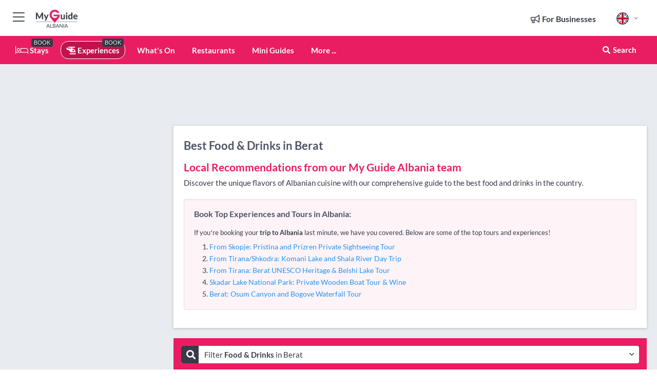

--- FILE ---
content_type: text/html; charset=utf-8
request_url: https://www.myguide-albania.com/experiences/food-drinks/berat
body_size: 15821
content:



			<!DOCTYPE html>
			<!--[if IE 8]>          <html class="ie ie8"> <![endif]-->
			<!--[if IE 9]>          <html class="ie ie9"> <![endif]-->
			<!--[if gt IE 9]><!-->  <html> <!--<![endif]-->
			<html lang="en" >
				<!--<![endif]-->

				<head>

					
					<!-- Global site tag (gtag.js) - Google Analytics -->
					<script nonce="a36d9214702df575d628b7ede619a32f" >

			 			window ['gtag_enable_tcf_support'] = true;  

			 		</script>

					<script nonce="a36d9214702df575d628b7ede619a32f" async src="https://www.googletagmanager.com/gtag/js?id=G-1BJ0B91QPT"></script>
					<script nonce="a36d9214702df575d628b7ede619a32f">
					  	window.dataLayer = window.dataLayer || [];
						function gtag(){dataLayer.push(arguments);}
			  			gtag('js', new Date());

			  			
					  	// gtag('config', 'G-1BJ0B91QPT');
					  	gtag('config', 'G-1BJ0B91QPT', {
					  	 	// 'campaign_source': 'Albania',
					  	 	// 'content_group': 'Albania',	
						  	'user_properties': {
						   	 	'website': 'Albania'
						  	}
						});

					  		gtag('config', 'G-6CX548VQDY');
					</script>


					
							<meta http-equiv="Content-type" content="text/html; charset=utf-8" />
		<title>Food &amp; Drinks in Berat, Albania</title>
		<meta name="facebook-domain-verification" content="ktqkjm91i37jwnqn6gifer0jtgd8ob" />
		<meta name="description" content="Food &amp; Drinks in Berat, Albania - Discover the unique flavors of Albanian cuisine with our comprehensive guide to the best food and drinks in the country.">
		<meta name="keywords" content="Berat Food &amp; Drinks, Albania">
		<meta name="robots" content="noodp, index, follow" />
		<meta name="viewport" content="width=device-width, initial-scale=1">

		<link href='https://fonts.googleapis.com/css?family=Lato:300,400,700,900' rel='stylesheet' type='text/css'>
		
						<link rel="alternate" href="https://www.myguide-albania.com/experiences/food-drinks/berat" hreflang="en" />
							
						<link rel="alternate" href="https://www.myguide-albania.com/al/experiencat/ushqim-pije/berat" hreflang="sq" />
							
							<link rel="alternate" href="https://www.myguide-albania.com/al/experiencat/ushqim-pije/berat" hreflang="x-default" />
						<link rel="alternate" href="https://www.myguide-albania.com/es/experiencias/alimentos-y-bebidas/berat" hreflang="es" />
							
						<link rel="alternate" href="https://www.myguide-albania.com/fr/experiences/food-drinks/berat" hreflang="fr" />
							
						<link rel="alternate" href="https://www.myguide-albania.com/pt/experiencias/comida-e-bebidas/berat" hreflang="pt" />
							
						<link rel="alternate" href="https://www.myguide-albania.com/it/esperienze/cibo-e-bevande/berat" hreflang="it" />
							
						<link rel="alternate" href="https://www.myguide-albania.com/de/erfahrungen/essen-trinken/berat" hreflang="de" />
							
						<link rel="alternate" href="https://www.myguide-albania.com/nl/ervaringen/food-drinks/berat" hreflang="nl" />
							
						<link rel="alternate" href="https://www.myguide-albania.com/no/opplevelser/mat-og-drikke/berat" hreflang="no" />
							
						<link rel="alternate" href="https://www.myguide-albania.com/da/oplevelser/mad-drikke/berat" hreflang="da" />
							
						<link rel="alternate" href="https://www.myguide-albania.com/sv/upplevelser/food-drinks/berat" hreflang="sv" />
							
						<link rel="alternate" href="https://www.myguide-albania.com/ja/%E4%BD%93%E9%A8%93/food-drinks/berat" hreflang="ja" />
							
						<link rel="alternate" href="https://www.myguide-albania.com/fi/kokemukset/ruoka-ja-juoma/berat" hreflang="fi" />
							
						<link rel="alternate" href="https://www.myguide-albania.com/pl/doswiadczenia/jedzenie-i-napoje/berat" hreflang="pl" />
							
						<link rel="alternate" href="https://www.myguide-albania.com/ru/%D0%9E%D0%BF%D1%8B%D1%82/food-drinks/berat" hreflang="ru" />
							
		
	
		<meta name="google-site-verification" content="g-Hssh-jr_iFZzkQsW9QswVlqUzeLWIy9Lys_Od8z5c" />
		<meta name="ahrefs-site-verification" content="f60c15e269fc27ccdd109cbef095f33e8531889e234532880849b804da551c44">
		<link rel="dns-prefetch" href="//https://images.myguide-cdn.com">
		<link rel="preload" fetchpriority="high" as="image" href="https://images.myguide-cdn.com/cdn-cgi/image/height=35,format=auto,quality=85/images/myguide/logo-light/albania.png">
		<link rel="preload" fetchpriority="high" as="image" href="https://images.myguide-cdn.com/cdn-cgi/image/height=35,format=auto,quality=85/images/myguide/logo-dark/albania.png">
		<link rel="preload" fetchpriority="high" as="image" href="https://images.myguide-cdn.com/cdn-cgi/image/width=1200,format=auto,quality=85/images/myguide/myguide-travel-frame.jpg">

		

		
		
		
		<link rel="canonical" href="https://www.myguide-albania.com/experiences/food-drinks/berat"  />
		
		

		<link rel="icon" href="https://images.myguide-cdn.com/favicons/favicon.ico" />
		<link rel="manifest" href="/manifest.json">
		<link rel="apple-touch-icon" sizes="57x57" href="https://images.myguide-cdn.com/favicons/apple-icon-57x57.png">
		<link rel="apple-touch-icon" sizes="60x60" href="https://images.myguide-cdn.com/favicons/apple-icon-60x60.png">
		<link rel="apple-touch-icon" sizes="72x72" href="https://images.myguide-cdn.com/favicons/apple-icon-72x72.png">
		<link rel="apple-touch-icon" sizes="76x76" href="https://images.myguide-cdn.com/favicons/apple-icon-76x76.png">
		<link rel="apple-touch-icon" sizes="114x114" href="https://images.myguide-cdn.com/favicons/apple-icon-114x114.png">
		<link rel="apple-touch-icon" sizes="120x120" href="https://images.myguide-cdn.com/favicons/apple-icon-120x120.png">
		<link rel="apple-touch-icon" sizes="144x144" href="https://images.myguide-cdn.com/favicons/apple-icon-144x144.png">
		<link rel="apple-touch-icon" sizes="152x152" href="https://images.myguide-cdn.com/favicons/apple-icon-152x152.png">
		<link rel="apple-touch-icon" sizes="180x180" href="https://images.myguide-cdn.com/favicons/apple-icon-180x180.png">
		<link rel="icon" type="image/png" sizes="192x192"  href="https://images.myguide-cdn.com/favicons/android-icon-192x192.png">
		<link rel="icon" type="image/png" sizes="32x32" href="https://images.myguide-cdn.com/favicons/favicon-32x32.png">
		<link rel="icon" type="image/png" sizes="96x96" href="https://images.myguide-cdn.com/favicons/favicon-96x96.png">
		<link rel="icon" type="image/png" sizes="16x16" href="https://images.myguide-cdn.com/favicons/favicon-16x16.png">
		<meta name="msapplication-TileImage" content="https://images.myguide-cdn.com/favicons/ms-icon-144x144.png">
		<meta name="msapplication-TileColor" content="#ffffff">
		<meta name="theme-color" content="#ffffff">
		<meta name="referrer" content="origin">


		<!-- CSS for IE -->
		<!--[if lte IE 9]>
			<link rel="stylesheet" type="text/css" href="css/ie.css" />
		<![endif]-->

		<!-- HTML5 shim and Respond.js IE8 support of HTML5 elements and media queries -->
		<!--[if lt IE 9]>
		  <script type='text/javascript' src="https://html5shiv.googlecode.com/svn/trunk/html5.js"></script>
		  <script type='text/javascript' src="https://cdnjs.cloudflare.com/ajax/libs/respond.js/1.4.2/respond.js"></script>
		<![endif]-->

		
		<meta name="yandex-verification" content="af9c3905eb736483" />
		
		<meta name="p:domain_verify" content="9f2d0fd09100c83e1e9462f55da3ba0a"/>


		<meta property="og:title" content="Food &amp; Drinks in Berat, Albania"/>
		<meta property="og:url" content="https://www.myguide-albania.com/experiences/food-drinks/berat" />
		<meta property="og:type" content="website"/>
		<meta property="og:site_name" content="My Guide Albania"/>
		<meta property="og:description" content="Food &amp; Drinks in Berat, Albania - Discover the unique flavors of Albanian cuisine with our comprehensive guide to the best food and drinks in the country." />
		<meta property="og:brand" content="Food &amp; Drinks in Berat, Albania">

					<meta property="og:locale" content="en_GB"/>
					<meta property="og:locale:alternate" content="sq-AL"/>
					<meta property="og:locale:alternate" content="es_ES"/>
					<meta property="og:locale:alternate" content="fr_FR"/>
					<meta property="og:locale:alternate" content="pt_PT"/>
					<meta property="og:locale:alternate" content="it_IT"/>
					<meta property="og:locale:alternate" content="de_DE"/>
					<meta property="og:locale:alternate" content="nl_NL"/>
					<meta property="og:locale:alternate" content="no_NO"/>
					<meta property="og:locale:alternate" content="da_DK"/>
					<meta property="og:locale:alternate" content="sv_SE"/>
					<meta property="og:locale:alternate" content="ja_JP"/>
					<meta property="og:locale:alternate" content="fi_FI"/>
					<meta property="og:locale:alternate" content="pl_PL"/>
					<meta property="og:locale:alternate" content="ru_RU"/>

		
		
		
		<meta property="og:image" content="https://images.myguide-cdn.com" />

		
		
		
		<meta property="product:category" content="Experiences"/>
		
		<meta property="product:location" content="Albania"/>
		<meta property="product:region" content="Berat"/>
		<meta property="product:categoryPage" content="Food & Drinks"/>
		
		
		
		
		


		
		
		
		
		
		
	
		<meta itemprop="name" content="Food &amp; Drinks in Berat, Albania">
		<meta itemprop="description" content="Food &amp; Drinks in Berat, Albania - Discover the unique flavors of Albanian cuisine with our comprehensive guide to the best food and drinks in the country.">
		<meta itemprop="image" content="https://images.myguide-cdn.com">


		<meta name="twitter:card" content="summary">
		<meta name="twitter:site" content="@MyGuideNetwork">
		
		<meta name="twitter:title" content="Food &amp; Drinks in Berat, Albania">
		<meta name="twitter:description" content="Food &amp; Drinks in Berat, Albania - Discover the unique flavors of Albanian cuisine with our comprehensive guide to the best food and drinks in the country.">
		<meta name="twitter:image" content="https://images.myguide-cdn.com">

		<meta name="google-site-verification" content="6h6jNsF2E76IFGQ-53vI62FusaH4Rx7G6HwIvLLkQdI" />
		<meta name="google-adsense-account" content="ca-pub-6651265782782197">	




		<link href="https://cache.myguide-network.com//_cache/c7cbef82892739a3c14f125617b5f814.css" rel="stylesheet" type='text/css'>



			
		

			<script nonce="a36d9214702df575d628b7ede619a32f" async src="https://securepubads.g.doubleclick.net/tag/js/gpt.js"></script>
			<script nonce="a36d9214702df575d628b7ede619a32f">
				var gptadslots = [];
			  	var googletag = googletag || {};
	  			googletag.cmd = googletag.cmd || [];

				googletag.cmd.push(function() {
				gptadslots.push(googletag.defineSlot('/36886427/albania_mpu1_300x250', [300, 250], 'mpu1_300x250').addService(googletag.pubads()));
				gptadslots.push(googletag.defineSlot('/36886427/albania_mpu2_300x250', [300, 250], 'mpu2_300x250').addService(googletag.pubads()));
				gptadslots.push(googletag.defineSlot('/36886427/albania_mpu3_300x250', [300, 250], 'mpu3_300x250').addService(googletag.pubads()));

				
				gptadslots.push(googletag.defineSlot('/36886427/albania_top_728x90', [728, 90], 'top_728x90').addService(googletag.pubads()));
				gptadslots.push(googletag.defineSlot('/36886427/albania_mpu1_300x600', [300, 600], 'mpu1_300x600').addService(googletag.pubads()));
				gptadslots.push(googletag.defineSlot('/36886427/albania_mpu1_728x90', [728, 90], 'mpu1_728x90').addService(googletag.pubads()));
				gptadslots.push(googletag.defineSlot('/36886427/albania_top_320x50', [320, 50], 'top_320x50').addService(googletag.pubads()));
				gptadslots.push(googletag.defineSlot('/36886427/albania_mpu1_320x50', [320, 50], 'mpu1_320x50').addService(googletag.pubads()));

				googletag.pubads().enableSingleRequest();
				googletag.pubads().setTargeting("PageLink","/experiences/food-drinks/berat");
				googletag.pubads().setTargeting("PageType","Category");
				googletag.pubads().setTargeting("PageID","530143");
				googletag.pubads().setTargeting("Lang","en");
				googletag.pubads().setTargeting("Page","Free");
				googletag.pubads().setTargeting("Category","Experiences");
				googletag.pubads().setTargeting("SubCategory","Food &amp; Drinks");
				googletag.enableServices();
				});


				// googletag.cmd.push(function() { googletag.display('mpu1_300x250'); });
				// googletag.cmd.push(function() { googletag.display('top_728x90'); });
				// googletag.cmd.push(function() { googletag.display('top_320x50'); });
			</script>

		
		
		<!-- GetYourGuide Analytics -->

		<script>
		window.addEventListener('load', function() {
			var gygScript = document.createElement('script');
			gygScript.src = "https://widget.getyourguide.com/dist/pa.umd.production.min.js";
			gygScript.async = true;
			gygScript.defer = true;

			gygScript.dataset.gygPartnerId = "GIYFBFF";
			gygScript.dataset.gygGlobalAutoInsert = "true";
			gygScript.dataset.gygGlobalAutoInsertLimit = "8";
			gygScript.dataset.gygGlobalCmp = "auto-insertion";
			gygScript.dataset.gygGlobalAllowedHostCssSelector = ".gygauto";
			gygScript.dataset.gygGlobalExcludedHostUrls = "";
			gygScript.dataset.gygGlobalAllowedHostPathPrefixes = "";
			gygScript.dataset.gygGlobalExcludedKeywords = "";

			document.body.appendChild(gygScript);
		});
		</script>



			<script src="https://www.google.com/recaptcha/enterprise.js?render=6LduFhgrAAAAACFpapDObcxwzn2yMpn2lP5jxegn" async defer></script>

				</head>

				<body class="no-trans front-page browse" 
					ng-app="siteApp" 
					id="MainAppCtrl" 
					ng-controller="AppController" 
					ng-init="$root.activeLanguage = 'en'; init({
						location: 'albania',
						ga4key: 'G-6CX548VQDY',
						slug: '/experiences/food-drinks/berat',
						title: 'Food &amp;amp; Drinks in Berat, Albania',
						popup: '',
						actionToken: 'e2d54aa15a2dd430f86b4a202b3ee5e0e0fb30bff2b27a6723d563bcb3199b31',
						lastAction: '',
                        userId: '',
						    googleSignIn: {
                                clientId :'620088340861-8ek878891c5o7ec7gredhui5eqqdph00.apps.googleusercontent.com'
                            },
                        
						view: 'experiences'
					});"


					>
				

					<div id="page-wrapper">


							





			<header id="header" class="navbar-static-top sticky-header ">
				<div class="topnav">
					<div class="container text-center">
						<ul class="quick-menu pull-left">
							<li >

								<a  id="menu-01" href="#mobile-menu-01" title="Toggle Menu" data-toggle="collapse" class="btn-block1 mobile-menu-toggle">
									<i class="fal fa-bars fa-fw"></i>
									<i class="fal fa-times fa-fw"></i>
								</a>

								
							</li>

						
							<li>
								<span class="logo navbar-brand">
									<a href="/" title="My Guide Albania">
										<div ng-controller="SeasonCtrl" ng-class="seasonClass">
											<img loading="lazy" class="logo-dark" src="https://images.myguide-cdn.com/cdn-cgi/image/height=35,format=auto,quality=85/images/myguide/logo-dark/albania.png" alt="My Guide Albania" />
										</div>
									</a>
								</span>
							</li>
						</ul>

						<ul class="social-icons clearfix pull-right">
							
							

							<li   ng-show="$root.cart.count" ng-controller="OrderController" ng-cloak data-toggle="tooltip" data-placement="bottom" title="Shopping Cart">
								<a ng-click="openModal('/order/modal?init=summary&orderID='+ $root.cart.orderId, null, false, 'dialog-centered');" class="btn-block relative cartIcon" > 
									<span class="fa fa-shopping-cart" title='#{[{$root.cart.orders.id}]}'></span>
									<label class="hide">Orders</label>
									<div ng-show="$root.cart.count" class="ng-cloak 1pulsing-notification" ng-class="{'pulsing-notification' : $root.cart.count }">
										<small ng-bind="$root.cart.count"></small>
									</div>
								</a>
							</li>



							

								
							
								
								<li class="forBusiness">
									<a href="/for-businesses" 
										class="btn-block">
										<span class="far fa-fw fa-bullhorn"></span>
										<span><strong>For Businesses</strong></span>
									</a>
								</li>
							
								<li id="languagePicker" class="dropdown">
									<a class="dropdown-toggle" id="dropdownMenu3" data-toggle="dropdown">
												<span class="flag-icon flag-icon-squared flag-icon-gb mr5"></span>
										<i class="far fa-angle-down hidden-xs"></i>
									</a>
									<ul class="dropdown-menu dropdown-menu-left" aria-labelledby="dropdownMenu2">
												<li>
															<a href="/al/experiencat/ushqim-pije/berat">
																<span class="flag-icon flag-icon-squared flag-icon-al mr5"></span>
																<small>Albanian</small>
															</a>
												</li>
												<li>
															<a href="/es/experiencias/alimentos-y-bebidas/berat">
																<span class="flag-icon flag-icon-squared flag-icon-es mr5"></span>
																<small>Spanish</small>
															</a>
												</li>
												<li>
															<a href="/fr/experiences/food-drinks/berat">
																<span class="flag-icon flag-icon-squared flag-icon-fr mr5"></span>
																<small>French</small>
															</a>
												</li>
												<li>
															<a href="/pt/experiencias/comida-e-bebidas/berat">
																<span class="flag-icon flag-icon-squared flag-icon-pt mr5"></span>
																<small>Portuguese</small>
															</a>
												</li>
												<li>
															<a href="/it/esperienze/cibo-e-bevande/berat">
																<span class="flag-icon flag-icon-squared flag-icon-it mr5"></span>
																<small>Italian</small>
															</a>
												</li>
												<li>
															<a href="/de/erfahrungen/essen-trinken/berat">
																<span class="flag-icon flag-icon-squared flag-icon-de mr5"></span>
																<small>German</small>
															</a>
												</li>
												<li>
															<a href="/nl/ervaringen/food-drinks/berat">
																<span class="flag-icon flag-icon-squared flag-icon-nl mr5"></span>
																<small>Dutch</small>
															</a>
												</li>
												<li>
															<a href="/no/opplevelser/mat-og-drikke/berat">
																<span class="flag-icon flag-icon-squared flag-icon-no mr5"></span>
																<small>Norwegian</small>
															</a>
												</li>
												<li>
															<a href="/da/oplevelser/mad-drikke/berat">
																<span class="flag-icon flag-icon-squared flag-icon-dk mr5"></span>
																<small>Danish</small>
															</a>
												</li>
												<li>
															<a href="/sv/upplevelser/food-drinks/berat">
																<span class="flag-icon flag-icon-squared flag-icon-sv mr5"></span>
																<small>Swedish</small>
															</a>
												</li>
												<li>
															<a href="/ja/%E4%BD%93%E9%A8%93/food-drinks/berat">
																<span class="flag-icon flag-icon-squared flag-icon-jp mr5"></span>
																<small>Japanese</small>
															</a>
												</li>
												<li>
															<a href="/fi/kokemukset/ruoka-ja-juoma/berat">
																<span class="flag-icon flag-icon-squared flag-icon-fi mr5"></span>
																<small>Finnish</small>
															</a>
												</li>
												<li>
															<a href="/pl/doswiadczenia/jedzenie-i-napoje/berat">
																<span class="flag-icon flag-icon-squared flag-icon-pl mr5"></span>
																<small>Polish</small>
															</a>
												</li>
												<li>
															<a href="/ru/%D0%9E%D0%BF%D1%8B%D1%82/food-drinks/berat">
																<span class="flag-icon flag-icon-squared flag-icon-ru mr5"></span>
																<small>Russian</small>
															</a>
												</li>
									</ul>
								</li>


							
						</ul>
					</div>
				</div>


				<div class="main-header ">
					
					<div class="container">

						<nav class="scrollmenu" role="navigation">
							<ul class="menu">



									

										<li id="homepage" >
											<a href="/">
												<i class="fal fa-bed fa-lg"></i> Stays
											</a>
											<small class="label dark">BOOK</small>
											
										</li>



									

														<li id="experiences" class="active">
															<a href="/experiences"><i class="fas fa-helicopter"></i> Experiences</a>
															<small class="label dark">BOOK</small>
														</li>



										<li id="whatson" >
											<a href="/events">What's On</a>
										</li>


														<li id="restaurants" >
															<a href="/restaurants">Restaurants</a>
														</li>

									
									
									

										<li id="lists" >
											<a href="/lists">
												Mini Guides
											</a>
										</li>




									<li>
											<a ng-href="" ng-click="openModal('/modal/menu', null, false, 'dialog-centered modal-lg');" class="btn-block">
												More ...
											</a>
									</li>

											<li class="pull-right" data-toggle="tooltip" data-placement="bottom" title="Search Website">
												<a class="btn-block noarrows" data-fancybox data-options='{"smallBtn":false, "buttons":false}' data-src="#filters" href="javascript:;" ng-click="$root.searchQuery=''; $root.searchTotal=1">
													<span class="fa fa-fw fa fa-search"></span> Search
												</a>
											</li>
							</ul>
						</nav>
					</div>

					
				</div>



				<nav id="mobile-menu-01" class="mobile-menu collapse width" aria-expanded="false" ng-cloak>
	                
					
					<a id="menu-01" href="#mobile-menu-01" title="Toggle Menu" data-toggle="collapse" class="mobile-menu-toggle">
							<i class="fal fa-times fa-fw"></i>
						</a>

	                <ul id="mobile-primary-menu" class="menu">

	                	<li ng-if="!$root.user.id" ng-cloak class="loginButton">
							

							<button ng-if="!$root.user.id" ng-click="openModal('/modal/users/auth', null, false, 'dialog-centered');" type="button" class="ng-scope">
                                Login / Sign Up         
                            </button>
						</li>
					
						
						<li ng-if="$root.user.id" ng-cloak class="loginButton menu-item-has-children">
							<a role="button" data-toggle="collapse" href="#profileMenuCollapse" aria-expanded="false" aria-controls="profileMenuCollapse">
								<img ng-if="$root.user.social.facebook.id"
									ng-src="{[{'https://graph.facebook.com/'+ $root.user.social.facebook.id + '/picture?type=large'}]}" 
									alt="{[{$root.user.fullName}]}">
								<img ng-if="!$root.user.social.facebook.id"
									ng-src="https://images.myguide-cdn.com/cdn-cgi/image/height=45,format=auto,quality=85/images/author-placeholder.jpg" 
									alt="{[{$root.user.fullName}]}">
								Hello {[{$root.user.name}]} <i class="fal fa-angle-down"></i>
							</a>
							<div class="submenu collapse" id="profileMenuCollapse">
								<ul>
									<li>
										<a ng-href="/profile">
											Profile
										</a>
									</li>
									<li>
										<a ng-href="/order-history">
											Your Orders
										</a>
									</li>
									<li>
										<a ng-href="/lists">
											My Guides
										</a>
									</li>
									<li>
										<a ng-click="userLogout({
											rid: 'READER_ID',
											url: 'https://www.myguide-albania.com/experiences/food-drinks/berat',
											return: 'https://www.myguide-albania.com/experiences/food-drinks/berat'
										}, true)" ng-href="">
										Logout
										</a>
									</li>
								</ul>
								<div class="space-sep10"></div>
							</div>
						</li>
						<div class="separator"></div>
					


							<li>
								<a href="/for-businesses">
									<i class="fal fa-bullhorn"></i> Add a Business
								</a>
							</li>

							<li>
								<a href="/addcompany">
									<i class="fal fa-check"></i> Claim your Business
								</a>
							</li>

							<li>
								<a href="/promote-events">
									<i class="fal fa-calendar-alt"></i> Promote Events
								</a>
							</li>

							<div class="space-sep10"></div>
							<div class="separator"></div>

						
						

							<li class="menu-item-has-children">
								<a role="button" data-toggle="collapse" href="#eventsMenuCollapse" aria-expanded="false" aria-controls="eventsMenuCollapse">
									<i class="fas fa-calendar-alt"></i> What's On Albania<i class="fal fa-angle-down"></i>
								</a>
								<div class="submenu collapse" id="eventsMenuCollapse">
									<ul>
										<li><a href="/events">All Events in Albania</a></li>

											<li><a href="/events/today">Today</a></li>
											<li><a href="/events/tomorrow">Tomorrow</a></li>
											<li><a href="/events/this-weekend">This Weekend</a></li>
											<li><a href="/events/next-week">Next Week</a></li>

											<li><a href="/events/january-2026">January 2026</a></li>
											<li><a href="/events/february-2026">February 2026</a></li>
											<li><a href="/events/march-2026">March 2026</a></li>
											<li><a href="/events/april-2026">April 2026</a></li>
											<li><a href="/events/may-2026">May 2026</a></li>
											<li><a href="/events/june-2026">June 2026</a></li>
											<li><a href="/events/july-2026">July 2026</a></li>
											<li><a href="/events/august-2026">August 2026</a></li>
									</ul>
								</div>
							</li>
							<div class="space-sep10"></div>
							<div class="separator"></div>



							<li id="homepage" >
								<a href="/">
									<i class="fal fa-bed fa-lg"></i> Stays
									<small class="label pink">BOOK</small>
								</a>
							</li>





												<li>
													<a href="/experiences"> 
														<i class="fas fa-helicopter"></i> Experiences
														<small class="label pink">BOOK</small>
													
													</a>
												</li>

						
						<div class="space-sep10"></div>
						<div class="separator"></div>							

												<li>
													<a href="/restaurants"> Restaurants
													</a>
												</li>

						
										<li><a href="/accommodation">Accommodation</a></li>
										<li><a href="/nightlife">Nightlife</a></li>
										<li><a href="/property">Property</a></li>
										<li><a href="/services">Services</a></li>
										<li><a href="/shopping">Shopping</a></li>
										<li><a href="/things-to-do">Things to do</a></li>
										<li><a href="/wellness">Wellness</a></li>

						<div class="space-sep10"></div>
						<div class="separator"></div>


							<li>
								<a href="/lists">
									<i class="far fa-plus"></i> Mini Guides
								</a>
							</li>
							<div class="space-sep10"></div>
							<div class="separator"></div>


						
						

						
							<li class="">
								<a href="/regional-information">Regional Info</a>
							</li>
							<li class="">
								<a href="/travel-articles">Travel Articles</a>
							</li>
							<li class="">
								<a href="/regionalinfo">Albania Regional Info</a>
							</li>
							<li class="">
								<a href="/usefulinfo">Albania Useful Info</a>
							</li>
					</ul>
	            </nav>

				<nav id="mobile-menu-02" class="mobile-menu collapse " aria-expanded="false">
					<a id="menu-02" href="#mobile-menu-02" title="Search" data-toggle="collapse" class="mobile-menu-toggle filter">
						
					</a>
					

					<ul class="iconList clearfix">
	    					<li>

	    						<a ng-href ng-click="openModal('/modal/users/auth', null, false, 'dialog-centered');" class="btn-block relative cartIcon"><i class="fa fa-user"></i> <span>View Profile</span></a></li>
							<li>
								<a ng-href ng-click="openModal('/modal/users/auth', null, false, 'dialog-centered');" class="btn-block relative cartIcon"><i class="fa fa-shopping-cart"></i> <span>Your Orders</span></a>
							</li>
	    					<li>
								<a ng-href ng-click="openModal('/modal/users/auth', null, false, 'dialog-centered');" class="btn-block relative cartIcon"> 
									<i class="fa fa-list"></i> <span>My Guides</span>
								</a>
							</li>
		    				<li>
		    					<a ng-href ng-click="openModal('/modal/users/auth', null, false, 'dialog-centered');"><i class="fa fa-sign-in"></i><span>Login</span></a>
		    				</li>
		    		</ul>
						<div class="logIn">
							<p>Log in for great & exciting features!</p> <img width="53" height="29" src="https://images.myguide-cdn.com/images/myguide/icons/arrow.png" alt="Arrow">
						</div>
	            </nav>

			</header>
	





							

								 <script type="application/ld+json">{
    "@context": "http:\/\/schema.org",
    "@type": "Organization",
    "name": "My Guide Albania",
    "url": "https:\/\/www.myguide-albania.com",
    "logo": {
        "@context": "http:\/\/schema.org",
        "@type": "ImageObject",
        "url": "https:\/\/images.myguide-cdn.com\/images\/myguide\/logo-dark\/albania.png"
    }
}</script>
 <script type="application/ld+json">{
    "@context": "http:\/\/schema.org",
    "@type": "WebSite",
    "name": "My Guide Albania",
    "url": "https:\/\/www.myguide-albania.com"
}</script>
 <script type="application/ld+json">{
    "@context": "http:\/\/schema.org",
    "@type": "BreadcrumbList",
    "itemListElement": [
        {
            "@type": "ListItem",
            "position": 1,
            "item": {
                "@id": "\/",
                "name": "Albania"
            }
        },
        {
            "@type": "ListItem",
            "position": 2,
            "item": {
                "@id": "\/experiences",
                "name": "Experiences"
            }
        },
        {
            "@type": "ListItem",
            "position": 3,
            "item": {
                "@id": "\/experiences\/food-drinks",
                "name": "Food & Drinks"
            }
        },
        {
            "@type": "ListItem",
            "position": 4,
            "item": {
                "@id": "\/experiences\/food-drinks\/berat",
                "name": "Berat"
            }
        }
    ]
}</script>
 <script type="application/ld+json">{
    "@context": "http:\/\/schema.org",
    "@graph": [
        {
            "@context": "http:\/\/schema.org",
            "@type": "SiteNavigationElement",
            "@id": "https:\/\/www.myguide-albania.com#menu",
            "name": "Stays",
            "url": "https:\/\/www.myguide-albania.com\/"
        },
        {
            "@context": "http:\/\/schema.org",
            "@type": "SiteNavigationElement",
            "@id": "https:\/\/www.myguide-albania.com#menu",
            "name": "Experiences",
            "url": "https:\/\/www.myguide-albania.com\/experiences"
        },
        {
            "@context": "http:\/\/schema.org",
            "@type": "SiteNavigationElement",
            "@id": "https:\/\/www.myguide-albania.com#menu",
            "name": "Restaurants",
            "url": "https:\/\/www.myguide-albania.com\/restaurants"
        },
        {
            "@context": "http:\/\/schema.org",
            "@type": "SiteNavigationElement",
            "@id": "https:\/\/www.myguide-albania.com#menu",
            "name": "Events in Albania",
            "url": "https:\/\/www.myguide-albania.com\/events"
        },
        {
            "@context": "http:\/\/schema.org",
            "@type": "SiteNavigationElement",
            "@id": "https:\/\/www.myguide-albania.com#menu",
            "name": "Accommodation",
            "url": "https:\/\/www.myguide-albania.com\/accommodation"
        },
        {
            "@context": "http:\/\/schema.org",
            "@type": "SiteNavigationElement",
            "@id": "https:\/\/www.myguide-albania.com#menu",
            "name": "Nightlife",
            "url": "https:\/\/www.myguide-albania.com\/nightlife"
        },
        {
            "@context": "http:\/\/schema.org",
            "@type": "SiteNavigationElement",
            "@id": "https:\/\/www.myguide-albania.com#menu",
            "name": "Property",
            "url": "https:\/\/www.myguide-albania.com\/property"
        },
        {
            "@context": "http:\/\/schema.org",
            "@type": "SiteNavigationElement",
            "@id": "https:\/\/www.myguide-albania.com#menu",
            "name": "Services",
            "url": "https:\/\/www.myguide-albania.com\/services"
        },
        {
            "@context": "http:\/\/schema.org",
            "@type": "SiteNavigationElement",
            "@id": "https:\/\/www.myguide-albania.com#menu",
            "name": "Shopping",
            "url": "https:\/\/www.myguide-albania.com\/shopping"
        },
        {
            "@context": "http:\/\/schema.org",
            "@type": "SiteNavigationElement",
            "@id": "https:\/\/www.myguide-albania.com#menu",
            "name": "Things to do",
            "url": "https:\/\/www.myguide-albania.com\/things-to-do"
        },
        {
            "@context": "http:\/\/schema.org",
            "@type": "SiteNavigationElement",
            "@id": "https:\/\/www.myguide-albania.com#menu",
            "name": "Wellness",
            "url": "https:\/\/www.myguide-albania.com\/wellness"
        },
        {
            "@context": "http:\/\/schema.org",
            "@type": "SiteNavigationElement",
            "@id": "https:\/\/www.myguide-albania.com#menu",
            "name": "Mini Guides",
            "url": "https:\/\/www.myguide-albania.com\/lists"
        },
        {
            "@context": "http:\/\/schema.org",
            "@type": "SiteNavigationElement",
            "@id": "https:\/\/www.myguide-albania.com#menu",
            "name": "Regional Info",
            "url": "https:\/\/www.myguide-albania.com\/regional-information"
        },
        {
            "@context": "http:\/\/schema.org",
            "@type": "SiteNavigationElement",
            "@id": "https:\/\/www.myguide-albania.com#menu",
            "name": "Travel Articles",
            "url": "https:\/\/www.myguide-albania.com\/travel-articles"
        },
        {
            "@context": "http:\/\/schema.org",
            "@type": "SiteNavigationElement",
            "@id": "https:\/\/www.myguide-albania.com#menu",
            "name": "Albania Regional Info",
            "url": "https:\/\/www.myguide-albania.com\/regionalinfo"
        },
        {
            "@context": "http:\/\/schema.org",
            "@type": "SiteNavigationElement",
            "@id": "https:\/\/www.myguide-albania.com#menu",
            "name": "Albania Useful Info",
            "url": "https:\/\/www.myguide-albania.com\/usefulinfo"
        },
        {
            "@context": "http:\/\/schema.org",
            "@type": "SiteNavigationElement",
            "@id": "https:\/\/www.myguide-albania.com#menu",
            "name": "Travel Articles",
            "url": "https:\/\/www.myguide-albania.com\/travel-articles"
        }
    ]
}</script>
 <script type="application/ld+json">{
    "@context": "http:\/\/schema.org",
    "@type": "ItemList",
    "url": "https:\/\/www.myguide-albania.com\/experiences\/food-drinks\/berat",
    "name": "Food &amp; Drinks in Berat, Albania",
    "description": "Food &amp; Drinks in Berat, Albania - Discover the unique flavors of Albanian cuisine with our comprehensive guide to the best food and drinks in the country.",
    "itemListElement": [
        {
            "@type": "ListItem",
            "position": 1,
            "item": {
                "@type": "Event",
                "startDate": "2026-01-29",
                "name": "1001 Albanian Adventures",
                "description": "We are the adventurous 4 and we want you to enjoy Berat as much as we do! Back in 2014, we took this life-altering route. Our motivation was to develop sustainable tourism in our country, taking an innovative approach combining eco, agri, and rural tourism all in one. Berat and Albania have such a richness of amazing places to experience and adventures available in the wilds. With \u201c1001 Albanian Adventures\u201d you will live memorable moments, to come back again!",
                "image": "https:\/\/images.myguide-cdn.com\/albania\/companies\/1001-albanian-adventures\/large\/1001-albanian-adventures-868868.png",
                "url": "https:\/\/www.myguide-albania.com\/experiences\/1001-albanian-adventures",
                "location": {
                    "@type": "Place",
                    "name": "Berat",
                    "address": {
                        "@type": "PostalAddress",
                        "streetAddress": "Mihal Komneno Street, ",
                        "postalCode": 5001,
                        "addressLocality": "Berat",
                        "addressCountry": ""
                    },
                    "geo": {
                        "@type": "GeoCoordinates",
                        "latitude": 36.509937,
                        "longitude": -4.886352
                    }
                }
            }
        }
    ]
}</script>




								<section id="content">
									<div class="container">
										<div class="row">

											<div class="sidebar hidden-sm hidden-xs col-md-3">
																<div class="clearfix"></div>
			<div class="advert">

							<script async src="https://pagead2.googlesyndication.com/pagead/js/adsbygoogle.js?client=ca-pub-6651265782782197"
							     crossorigin="anonymous"></script>
							<!-- MPU1 -->
							<ins class="adsbygoogle"
							     style="display:block"
							     data-ad-client="ca-pub-6651265782782197"
							     data-ad-slot="6983515904"
							     data-ad-format="auto"
							     data-full-width-responsive="true"></ins>
							<script>
							     (adsbygoogle = window.adsbygoogle || []).push({});
							</script>

					
			</div>
			<div class="clearfix"></div>




														<div class="advert skyscraper">

			

					<a href="https://www.getyourguide.com/s/?partner_id=GIYFBFF&amp;q=Albania%2C+&amp;cmp=&amp;currency=EUR" target="_blank" class="trackClick" data-affiliate="GetYourGuide" data-track="affiliatelink" data-view="browse" data-type="advert" data-ref="advert2_300x250">
						<img loading="lazy" src="https://images.myguide-cdn.com/cdn-cgi/image/width=350,format=auto,quality=85/advertising/gyg_en.png" height="auto" width="350" alt="Ad Placeholder">
					</a>


			
	</div>

															<div class="clearfix"></div>
		<div class="advert">

			


						<script async src="https://pagead2.googlesyndication.com/pagead/js/adsbygoogle.js?client=ca-pub-6651265782782197"
						     crossorigin="anonymous"></script>
						<ins class="adsbygoogle"
						     style="display:block"
						     data-ad-format="fluid"
						     data-ad-layout-key="-fb+5w+4e-db+86"
						     data-ad-client="ca-pub-6651265782782197"
						     data-ad-slot="8488169263"></ins>
						<script>
						     (adsbygoogle = window.adsbygoogle || []).push({});
						</script>

						
							
						<div 
								class="trackClick" 
								data-affiliate="GetYourGuide" 
								data-track="affiliatelink"  
								data-view="browse"
								data-type="browse" 
								data-typeid="530143" 
								data-ref="widget_auto"
								data-gyg-widget="auto" 
								data-gyg-number-of-items="5"
								data-gyg-locale-code="en-GB" 
								data-gyg-currency="EUR" 
								data-gyg-cmp=""
								data-gyg-partner-id="GIYFBFF"></div>



					
					
		</div>

											</div>
											
											<div id="main" class="col-sm-12 col-md-9">
																<div class="advert leaderboard">

							<div id="top_728x90">
								<script async src="https://pagead2.googlesyndication.com/pagead/js/adsbygoogle.js?client=ca-pub-6651265782782197"
								     crossorigin="anonymous"></script>
								<!-- Leaderboard1 -->
								<ins class="adsbygoogle"
								     style="display:inline-block;width:728px;height:90px"
								     data-ad-client="ca-pub-6651265782782197"
								     data-ad-slot="4539684967"></ins>
								<script>
								     (adsbygoogle = window.adsbygoogle || []).push({});
								</script>
							</div>

							<div class="callToAction">
								<div>Want to Run Your Own<br><strong>My Guide Website</strong>?</div>
								<a class="pink" href="https://www.myguide-network.com/franchise" target="_blank"><i class="fa fa-info-circle"></i> Find Out More</a>
							</div>
						
									

			</div>

													







														
	<div class="post box-shadow">


		
		
		
		<div class="details bs">
			<div class="post-content">
					
					
					<h1>
					
					Best 
					Food & Drinks in Berat
					
					
					</h1>


					

					
					

					<h2 class="pink">Local Recommendations from our My Guide Albania team</h2>
					<p>
					Discover the unique flavors of Albanian cuisine with our comprehensive guide to the best food and drinks in the country.
					</p>

				<div class="space-sep5"></div>




								<div class="well pink-bg-lighter2">
									<h5>Book Top Experiences and Tours in Albania:</h5>		
									<small>If youʻre booking your <strong>trip to Albania</strong> last minute, we have you covered. Below are some of the top tours and experiences!</small>			
									<div class="space-sep5"></div>			
									<ul class="list-decimal">
											<li><a target="_blank" href="/experiences/from-skopje-pristina-and-prizren-private-sightseeing-tour">From Skopje: Pristina and Prizren Private Sightseeing Tour</a></li>
											<li><a target="_blank" href="/experiences/from-tirana-shkodra-komani-lake-and-shala-river-day-trip">From Tirana/Shkodra: Komani Lake and Shala River Day Trip</a></li>
											<li><a target="_blank" href="/experiences/from-tirana-berat-unesco-heritage-belshi-lake-tour">From Tirana: Berat UNESCO Heritage & Belshi Lake Tour</a></li>
											<li><a target="_blank" href="/experiences/skadar-lake-national-park-private-wooden-boat-tour-wine">Skadar Lake National Park: Private Wooden Boat Tour & Wine</a></li>
											<li><a target="_blank" href="/experiences/berat-osum-canyon-and-bogove-waterfall-tour">Berat: Osum Canyon and Bogove Waterfall Tour</a></li>
									</ul>

								</div>

							
				<div class="space-sep5"></div>
			</div>
		</div>
	</div>



					<div class="space-sep20"></div>
					<div class="sort-by-section row">
						
						<div class="nopadding row">
							<div class="col-xs-12 col-md-12">
								<div class="search">
									<a class="noarrows" data-fancybox data-options='{"smallBtn":false, "buttons":false}' data-src="#filters" href="javascript:;">
										<div class="bg">
											<i class="fa fa-search"></i>
										</div>
										<span class="inputButton">Filter <strong>Food & Drinks</strong> in Berat</span>
									</a>
								</div>
							</div>						
						</div>
						<div class="clearfix"></div>
					</div>

				<div class="space-sep5"></div>



	<div ng-controller="PaginationCtrl" ng-init="init('', '', '299d16cf7d2b954aa007aa431417daf1')">
		<div id="scrollingcontent" >
				
			<div class="company-list listing-style3 experiences">
				
<div class="listitempage row list-items bigItems cardItems" data-url="/experiences/food-drinks/berat">
   
                <div class="list-items">
                    <div class="item whatson listitem" data-page-url="/experiences/food-drinks/berat">
                        <div class="absolute" data-toggle="tooltip" data-placement="bottom" title="Add to My Guide">
                                <a class="iconButton" title="Add to My Guide" ng-click="openModal('/modal/users/auth', null, false, 'dialog-centered');"><i class="far fa-plus"></i></a>
                            
                        </div>
                        <a target="_blank" class="hoverZoom" href="/experiences/1001-albanian-adventures">
                            <div class="list-image">
                                <figure  >
                                    <figcaption class="entry-date mainEvents">
                                    </figcaption>


                                    <img class="zoom" loading="lazy" alt="1001 Albanian Adventures" src="https://images.myguide-cdn.com/cdn-cgi/image/width=300,format=auto,quality=85/albania/companies/1001-albanian-adventures/large/1001-albanian-adventures-868868.png">


                                </figure>
                            
                            </div>
                            <div class="list-text overflowFade">
                                <h2 class="block-with-text">1001 Albanian Adventures</h2>
                                
                                <div class="clearfix"></div>
                                <div class="ellipsis"><small class="comma">Culture & History</small><small class="comma">Architecture</small><small class="comma">Religious & Spiritual Activities</small><small class="comma">History & Heritage</small><small class="comma">Day Trips</small><small class="comma">Educational Activities</small><small class="comma">Communist History</small><small class="comma">Churches & Cathedrals</small><small class="comma">Day Trips To</small><small class="comma">Tours</small><small class="comma">Sightseeing Tours</small><small class="comma">Meet the Locals</small><small class="comma">Nature & Adventure</small><small class="comma">National Parks</small><small class="comma">Nature & Panorama</small><small class="comma">Food & Drinks</small><small class="comma">Group Activities</small><small class="comma">Archaeology</small><small class="comma">Water Sports</small><small class="comma">UNESCO Sites</small><small class="comma">Art & Museums</small><small class="comma">Museums & Exhibitions</small><small class="comma">Outdoor Activities</small><small class="comma">Family-friendly</small><small class="comma">First time visitors</small><small class="comma">Audio Guides</small><small class="comma">Workshops & Classes</small><small class="comma">Individual Transfers</small><small class="comma">Half-Day Tours</small><small class="comma">Activities</small><small class="comma">Private Experiences</small><small class="comma">Ecotourism</small><small class="comma">Rentals</small><small class="comma">Hiking & Trekking</small><small class="comma">Hiking</small><small class="comma">Castle & Palace Tours</small><small class="comma">Multi-day Tours</small><small class="comma">Trekking</small><small class="comma">Horse Riding</small><small class="comma">Sensitive products</small><small class="comma">Riding Tours</small><small class="comma">Experiences</small></div>
                                <p class="maxLine2">We are the adventurous 4 and we want you to enjoy Berat as much as we do! Back in 2014, we took this life-altering route. Our motivation was to develop sustainable tourism in our country, taking an innovative approach combining eco, agri, and rural tourism all in one. Berat and Albania have such a richness of amazing places to experience and adventures available in the wilds. With “1001 Albanian Adventures” you will live memorable moments, to come back again!</p>
                                
                                <div class="space-sep5 hidden-xs"></div>
                            </div>
                        </a>
                        <div class="list-footer">
                            
                           

                            
                        </div>
                    </div>
                        
                    <div class="clearfix"></div>
                </div>
        

    </div>

			</div>

			<ul class="pagination clearfix pull-right">
				
	

	
	

			</ul>
		</div>
	</div>

											</div>
										</div>
									</div>
								</section>

							
		<div id="userlists" class="mgLightbox customLightbox">
			<div class="lightboxHeader">
				<a class="innerClose left" data-fancybox-close><i class="fa fa-angle-double-left"></i></a>
					<a ng-click="openModal('/modal/users/auth', null, false, 'dialog-centered');" class="innerClose pull-right">
						<i class="fa fa-user-circle"></i>
					</a>
				<h4>My Lists</h4>

				<div id="createBox" class="mgLightbox smallBox">
					<div class="lightboxHeader">
						<a class="innerClose left" data-fancybox-close><i class="fa fa-angle-double-left"></i></a>
						<a class="innerClose" data-fancybox-close><span class="closeIcon faded"></span></a>
						<h4>Create New Guide</h4>
					</div>
					<div class="lightboxContent">
						<label>Suggested Guides</label>

						<select class="custom-select" ng-model="$root.listCtrl.select.ideas" ng-change="$root.listCtrl.value = $root.listCtrl.select.ideas;" name="ideas" id="ideas">
							<option value="">-- Select One --</option>
							<optgroup label="Suggested Guides">
								<option value="My Guide to Albania">My Guide to Albania</option>
									<option value="New Bars To Try">New Bars To Try</option>
									<option value="New Nightclubs To Try">New Nightclubs To Try</option>
									<option value="New Restaurants To Try">New Restaurants To Try</option>
									<option value="Best For Cocktails">Best For Cocktails</option>
									<option value="Best For Friday Night Drinks">Best For Friday Night Drinks</option>
									<option value="Best For Kids">Best For Kids</option>
									<option value="Best For Live Music">Best For Live Music</option>
									<option value="Best For Meeting Friends">Best For Meeting Friends</option>
									<option value="Best For Sundays">Best For Sundays</option>
									<option value="Best For Sunsets">Best For Sunsets</option>
									<option value="Best For Relaxing">Best For Relaxing</option>
									<option value="My Favourite Cafes">My Favourite Cafes</option>
									<option value="My Favourite Clubs">My Favourite Clubs</option>
									<option value="My Favourite Places">My Favourite Places</option>
									<option value="My Favourite Restaurants">My Favourite Restaurants</option>
									<option value="My Favourite Rooftop Bars">My Favourite Rooftop Bars</option>
									<option value="My Must See Places">My Must See Places</option>
									<option value="My Trip in DATE">My Trip in DATE</option>
									<option value="Our Trip to .....">Our Trip to .....</option>
									<option value="Must See Places For First Timers">Must See Places For First Timers</option>
									<option value="Hottest New Venues">Hottest New Venues</option>
									<option value="Trending">Trending</option>
									<option value="The Bucket List">The Bucket List</option>
							</optgroup>
								<optgroup label="Attractions in Albania">
									<option value="Best Attractions in Albania">Best Attractions in Albania</option>
									<option value="Top 5 Attractions in Albania">Top 5 Attractions in Albania</option>
									<option value="Top 10 Attractions in Albania">Top 10 Attractions in Albania</option>
								</optgroup>
								<optgroup label="Bars in Albania">
									<option value="Best Bars in Albania">Best Bars in Albania</option>
									<option value="Top 5 Bars in Albania">Top 5 Bars in Albania</option>
									<option value="Top 10 Bars in Albania">Top 10 Bars in Albania</option>
								</optgroup>
								<optgroup label="Beaches in Albania">
									<option value="Best Beaches in Albania">Best Beaches in Albania</option>
									<option value="Top 5 Beaches in Albania">Top 5 Beaches in Albania</option>
									<option value="Top 10 Beaches in Albania">Top 10 Beaches in Albania</option>
								</optgroup>
								<optgroup label="Beach Clubs in Albania">
									<option value="Best Beach Clubs in Albania">Best Beach Clubs in Albania</option>
									<option value="Top 5 Beach Clubs in Albania">Top 5 Beach Clubs in Albania</option>
									<option value="Top 10 Beach Clubs in Albania">Top 10 Beach Clubs in Albania</option>
								</optgroup>
								<optgroup label="Breathtaking Locations in Albania">
									<option value="Best Breathtaking Locations in Albania">Best Breathtaking Locations in Albania</option>
									<option value="Top 5 Breathtaking Locations in Albania">Top 5 Breathtaking Locations in Albania</option>
									<option value="Top 10 Breathtaking Locations in Albania">Top 10 Breathtaking Locations in Albania</option>
								</optgroup>
								<optgroup label="Cafes in Albania">
									<option value="Best Cafes in Albania">Best Cafes in Albania</option>
									<option value="Top 5 Cafes in Albania">Top 5 Cafes in Albania</option>
									<option value="Top 10 Cafes in Albania">Top 10 Cafes in Albania</option>
								</optgroup>
								<optgroup label="Clubs in Albania">
									<option value="Best Clubs in Albania">Best Clubs in Albania</option>
									<option value="Top 5 Clubs in Albania">Top 5 Clubs in Albania</option>
									<option value="Top 10 Clubs in Albania">Top 10 Clubs in Albania</option>
								</optgroup>
								<optgroup label="Cocktail Bars in Albania">
									<option value="Best Cocktail Bars in Albania">Best Cocktail Bars in Albania</option>
									<option value="Top 5 Cocktail Bars in Albania">Top 5 Cocktail Bars in Albania</option>
									<option value="Top 10 Cocktail Bars in Albania">Top 10 Cocktail Bars in Albania</option>
								</optgroup>
								<optgroup label="Golf Courses in Albania">
									<option value="Best Golf Courses in Albania">Best Golf Courses in Albania</option>
									<option value="Top 5 Golf Courses in Albania">Top 5 Golf Courses in Albania</option>
									<option value="Top 10 Golf Courses in Albania">Top 10 Golf Courses in Albania</option>
								</optgroup>
								<optgroup label="Luxury Resorts in Albania">
									<option value="Best Luxury Resorts in Albania">Best Luxury Resorts in Albania</option>
									<option value="Top 5 Luxury Resorts in Albania">Top 5 Luxury Resorts in Albania</option>
									<option value="Top 10 Luxury Resorts in Albania">Top 10 Luxury Resorts in Albania</option>
								</optgroup>
								<optgroup label="Night Clubs in Albania">
									<option value="Best Night Clubs in Albania">Best Night Clubs in Albania</option>
									<option value="Top 5 Night Clubs in Albania">Top 5 Night Clubs in Albania</option>
									<option value="Top 10 Night Clubs in Albania">Top 10 Night Clubs in Albania</option>
								</optgroup>
								<optgroup label="For Birthday Parties in Albania">
									<option value="Best For Birthday Parties in Albania">Best For Birthday Parties in Albania</option>
									<option value="Top 5 For Birthday Parties in Albania">Top 5 For Birthday Parties in Albania</option>
									<option value="Top 10 For Birthday Parties in Albania">Top 10 For Birthday Parties in Albania</option>
								</optgroup>
								<optgroup label="For Christmas Parties in Albania">
									<option value="Best For Christmas Parties in Albania">Best For Christmas Parties in Albania</option>
									<option value="Top 5 For Christmas Parties in Albania">Top 5 For Christmas Parties in Albania</option>
									<option value="Top 10 For Christmas Parties in Albania">Top 10 For Christmas Parties in Albania</option>
								</optgroup>
								<optgroup label="For Fathers Day in Albania">
									<option value="Best For Fathers Day in Albania">Best For Fathers Day in Albania</option>
									<option value="Top 5 For Fathers Day in Albania">Top 5 For Fathers Day in Albania</option>
									<option value="Top 10 For Fathers Day in Albania">Top 10 For Fathers Day in Albania</option>
								</optgroup>
								<optgroup label="For Mothers Day in Albania">
									<option value="Best For Mothers Day in Albania">Best For Mothers Day in Albania</option>
									<option value="Top 5 For Mothers Day in Albania">Top 5 For Mothers Day in Albania</option>
									<option value="Top 10 For Mothers Day in Albania">Top 10 For Mothers Day in Albania</option>
								</optgroup>
								<optgroup label="For Office Parties in Albania">
									<option value="Best For Office Parties in Albania">Best For Office Parties in Albania</option>
									<option value="Top 5 For Office Parties in Albania">Top 5 For Office Parties in Albania</option>
									<option value="Top 10 For Office Parties in Albania">Top 10 For Office Parties in Albania</option>
								</optgroup>
								<optgroup label="For Stag & Hens in Albania">
									<option value="Best For Stag & Hens in Albania">Best For Stag & Hens in Albania</option>
									<option value="Top 5 For Stag & Hens in Albania">Top 5 For Stag & Hens in Albania</option>
									<option value="Top 10 For Stag & Hens in Albania">Top 10 For Stag & Hens in Albania</option>
								</optgroup>
								<optgroup label="For Valentines Day in Albania">
									<option value="Best For Valentines Day in Albania">Best For Valentines Day in Albania</option>
									<option value="Top 5 For Valentines Day in Albania">Top 5 For Valentines Day in Albania</option>
									<option value="Top 10 For Valentines Day in Albania">Top 10 For Valentines Day in Albania</option>
								</optgroup>
								<optgroup label="Places To See in Albania">
									<option value="Best Places To See in Albania">Best Places To See in Albania</option>
									<option value="Top 5 Places To See in Albania">Top 5 Places To See in Albania</option>
									<option value="Top 10 Places To See in Albania">Top 10 Places To See in Albania</option>
								</optgroup>
								<optgroup label="Restaurants in Albania">
									<option value="Best Restaurants in Albania">Best Restaurants in Albania</option>
									<option value="Top 5 Restaurants in Albania">Top 5 Restaurants in Albania</option>
									<option value="Top 10 Restaurants in Albania">Top 10 Restaurants in Albania</option>
								</optgroup>
								<optgroup label="Rooftop Bars in Albania">
									<option value="Best Rooftop Bars in Albania">Best Rooftop Bars in Albania</option>
									<option value="Top 5 Rooftop Bars in Albania">Top 5 Rooftop Bars in Albania</option>
									<option value="Top 10 Rooftop Bars in Albania">Top 10 Rooftop Bars in Albania</option>
								</optgroup>
								<optgroup label="Spas in Albania">
									<option value="Best Spas in Albania">Best Spas in Albania</option>
									<option value="Top 5 Spas in Albania">Top 5 Spas in Albania</option>
									<option value="Top 10 Spas in Albania">Top 10 Spas in Albania</option>
								</optgroup>
								<optgroup label="Sunset Spots in Albania">
									<option value="Best Sunset Spots in Albania">Best Sunset Spots in Albania</option>
									<option value="Top 5 Sunset Spots in Albania">Top 5 Sunset Spots in Albania</option>
									<option value="Top 10 Sunset Spots in Albania">Top 10 Sunset Spots in Albania</option>
								</optgroup>
								<optgroup label="Tours in Albania">
									<option value="Best Tours in Albania">Best Tours in Albania</option>
									<option value="Top 5 Tours in Albania">Top 5 Tours in Albania</option>
									<option value="Top 10 Tours in Albania">Top 10 Tours in Albania</option>
								</optgroup>
								<optgroup label="Tourist Attractions in Albania">
									<option value="Best Tourist Attractions in Albania">Best Tourist Attractions in Albania</option>
									<option value="Top 5 Tourist Attractions in Albania">Top 5 Tourist Attractions in Albania</option>
									<option value="Top 10 Tourist Attractions in Albania">Top 10 Tourist Attractions in Albania</option>
								</optgroup>
								<optgroup label="Things To Do in Albania">
									<option value="Best Things To Do in Albania">Best Things To Do in Albania</option>
									<option value="Top 5 Things To Do in Albania">Top 5 Things To Do in Albania</option>
									<option value="Top 10 Things To Do in Albania">Top 10 Things To Do in Albania</option>
								</optgroup>
								<optgroup label="Things To Do with Kids in Albania">
									<option value="Best Things To Do with Kids in Albania">Best Things To Do with Kids in Albania</option>
									<option value="Top 5 Things To Do with Kids in Albania">Top 5 Things To Do with Kids in Albania</option>
									<option value="Top 10 Things To Do with Kids in Albania">Top 10 Things To Do with Kids in Albania</option>
								</optgroup>
								<optgroup label="Wedding Venues in Albania">
									<option value="Best Wedding Venues in Albania">Best Wedding Venues in Albania</option>
									<option value="Top 5 Wedding Venues in Albania">Top 5 Wedding Venues in Albania</option>
									<option value="Top 10 Wedding Venues in Albania">Top 10 Wedding Venues in Albania</option>
								</optgroup>
								<optgroup label="For A View in Albania">
									<option value="Best For A View in Albania">Best For A View in Albania</option>
									<option value="Top 5 For A View in Albania">Top 5 For A View in Albania</option>
									<option value="Top 10 For A View in Albania">Top 10 For A View in Albania</option>
								</optgroup>
						</select>

						<div class="space-sep10"></div>
						<div class="space-sep5"></div>
						<p>OR</p>
						<div class="space-sep5"></div>
						<label>Name Your Own Guide</label>
						<input type="search" class="btn-block" ng-model="$root.listCtrl.value" name="q" id="q" placeholder="Enter a title or select one from above" required>
						<div class="space-sep20"></div>
						<button data-fancybox data-options='{"smallBtn":false, "buttons":false}' data-src="#confirmBox" ng-click="$root.listCtrl.command = 'list_create'; $root.listCtrl.commandText = 'Create Guide?'" class="noarrows button button-submit btn-block" >
							<i class="far fa-plus"></i> CREATE MY GUIDE
						</button>
					</div>
				</div>
			</div>

			<div class="lightboxContent">
						<div class="introduction">
							<h5>Mini Guides</h5>
							<img class="arrow" width="53" height="29" src="https://images.myguide-cdn.com/images/myguide/icons/arrow.png" alt="Arrow" />
							<p class="padded" amp-access="NOT loggedIn" amp-access-hide>Login to create your guides for Albania.</p>
						</div>



			</div>
		</div>

		<div id="listBoxAdd" class="mgLightbox">
			<div class="lightboxHeader">
				<a class="innerClose left" data-fancybox-close><i class="fa fa-angle-double-left"></i></a>
				<a class="innerClose" data-fancybox-close><span class="closeIcon faded"></span></a>
				<h4>Add to My Guide</h4>
			</div>
			<div class="lightboxContent">
				<h5>Create New Guide</h5>
				<ul>
					<li>
						<a data-fancybox data-options='{"smallBtn":false, "buttons":false}' class="noarrows" data-src="#createBox" href="javascript:;" id="addNew">
							<i class="fa fa-plus fa-x2"></i> Add to New Guide
						</a>
					</li>
				</ul>
				<div class="space-sep10"></div>


				<div class="space-sep20"></div>


			<div class="space-sep10"></div>
			</div>
		</div>

		<div id="confirmBox" class="mgLightbox smallBox">
			<div class="lightboxHeader">
				<a class="innerClose pull-right" data-fancybox-close><span class="closeIcon faded"></span></a>
				<h4 ng-bind="$root.listCtrl.commandText"></h4>
			</div>
			<div class="lightboxContent filters1">
				<div class="textHolder">
					<form id="myform" method="post" target="_top" action="" novalidate>
						<input type="text" id="command"		name="command"  	ng-model="$root.listCtrl.command" hidden>
						<input type="text" id="value" 		name="value" 		ng-model="$root.listCtrl.value" hidden>
						<input type="text" id="listid" 		name="listid" 		ng-model="$root.listCtrl.listid" hidden>
						<input type="text" id="type" 		name="type" 		ng-model="$root.listCtrl.type" hidden>
						<input type="text" id="itemid" 		name="itemid" 		ng-model="$root.listCtrl.itemid" hidden>
						<div class="center-text">
							<button type="submit" value="CONFIRM" class="button button-submit btn-block"><i class="fa fa-tick"></i> CONFIRM</button>
							<div class="space-sep10"></div>
							<a class="button light btn-block" data-fancybox-close>Cancel</a>
						</div>
					</form>
					<div class="space-sep10"></div>
				</div>
			</div>
		</div>

		<div id="renameBox" class="mgLightbox smallBox">
			<div class="lightboxHeader">
				<a class="innerClose pull-right" data-fancybox-close><span class="closeIcon faded"></span></a>
				<h4 ng-bind="$root.listCtrl.commandText"></h4>
			</div>
			<div class="lightboxContent filters1">
				<div class="space-sep10"></div>
				<div class="textHolder">
					<div class="center-text">
						<input class="btn-block" type="text" id="value2" name="value" ng-model="$root.listCtrl.value" value="">
						<div class="space-sep10"></div>
						<button data-fancybox data-options='{"smallBtn":false, "buttons":false}' data-src="#confirmBox"  type="submit" ng-click="$root.listCtrl.command = 'list_rename'; $root.listCtrl.commandText = 'Rename Guide?'" value="CONFIRM" class="button button-submit btn-block"><i class="fa fa-tick"></i> CONFIRM</button>
						<div class="space-sep10"></div>
						<a class="button light btn-block" data-fancybox-close>Cancel</a>
					</div>
					<div class="space-sep10"></div>
				</div>
			</div>
		</div>

									<div id="nearby" class="nearby section">
			<div class="container">
				<div class="row">
					<div class="nearbytext col-sm-6 ">
						<a href="https://www.myguide-network.com/our-network" target="_blank">
							<img loading="lazy" data-src="https://images.myguide-cdn.com/cdn-cgi/image/width=800,format=auto,quality=85/images/map-big.jpg" alt="My Guide Network Locations">
						</a>
					</div>
					<div class="nearbytext col-sm-6 ">
							<div class="space-sep60 hidden-xs"></div>
						<div class="space-sep20"></div>
						<h2>We Are Part of the My Guide Network!</h2>
						<p>My Guide Albania</strong> is part of the global <strong><a href="/all-destinations">My Guide Network</a></strong> of Online & Mobile travel guides.</p>
						<p>We are now in <a href="/all-destinations">180+ Destinations</a> and Growing. If you are interested in becoming a local travel partner and would like to find out more then click for more info about our <a href="https://www.myguide-network.com" target="_blank">Website Business Opportunity</a>.</p>
						
					</div>
				</div>
			</div>
		</div>


							
	<div id="filters" class="filters mgLightbox customLightbox">
		
		<div class="lightboxHeader search">
			<div class="bg">
				<i class="fa fa-search"></i>
			</div>
			<div class="relative">

				<input type="text" ng-keyup="search({q : $root.searchQuery,actionToken : 'e2d54aa15a2dd430f86b4a202b3ee5e0e0fb30bff2b27a6723d563bcb3199b31',lang:'en' })" ng-model="$root.searchQuery" name="searchQuery" class="inputButton" value="" placeholder="Tell us what you're looking for...">
				<a href="" ng-click="$root.searchQuery=''; $root.searchTotal=1" class="clearInput" ng-show="$root.searchQuery"><i class="fa fa-times-circle" ></i> </a>
			</div>
			<a class="closesearch" ng-click="$root.searchQuery=''; $root.searchTotal=1" data-fancybox-close><span class="closeIcon"></span></a>
			<a class="loading" ng-show="$root.searchLoading"><i class="fa fa-spinner fa-spin"></i> </a>
		</div>
		<div class="lightboxContent filters1">
			<div class="warning" ng-show="!$root.searchTotal && $root.searchQuery">
				<p>No results found</p>
			</div>
			<div class="suggest" ng-hide="$root.searchQuery && $root.searchItems.length > 0">





						
						<a class="toggle" data-toggle="collapse" href="#collapseExample2" role="button" aria-expanded="false" aria-controls="collapseExample2">
							 Experiences by Type <small class="description"><i class="fa fa-chevron-right"></i></small>
						</a>
						<div class="collapse in" id="collapseExample2">
							<div class="card card-body">
								<ul>
									<li>
									<a  href="/experiences" ><i class="fa fa-check-circle"></i> Show All</a>
									</li>
								
								</ul>
							</div>
						</div>
						<div class="space-sep20"></div>
						
						<a class="toggle" data-toggle="collapse" href="#collapseExample3" role="button" aria-expanded="false" aria-controls="collapseExample3">
							Experiences by Region <small class="description"><i class="fa fa-chevron-right"></i></small>
						</a>
						<div class="collapse in" id="collapseExample3">
							<div class="card card-body">
								<ul>
									<li><a  href="/experiences"><i class="fa fa-check-circle"></i> Show All</a></li>
												<li><a href="/experiences/food-drinks/berat" class="active"><i class="fa fa-check-circle"></i> Berat</a></li>
								</ul>
							</div>
						</div>

						<div class="space-sep20"></div>
			</div>

			<div class="suggest" ng-show="$root.searchQuery" ng-cloak>
				 <div ng-repeat="item in searchItems" ng-show="$root.searchItems.length > 0">
					<h4>{[{item.label}]}</h4>
					<ul>
						<li ng-repeat="data in item.data">
							<a ng-href="{[{data.slug}]}"><i class="fa fa-check-circle"></i> {[{data.title}]}</a>
						</li>
					</ul>
					<div class="space-sep20"></div>
				 </div>
			</div>

		</div>
	</div>


	
	<div id="eventsfilters" class="mgLightbox customLightbox">
		<div class="lightboxHeader">
			<a class="innerClose pull-right" data-fancybox-close><span class="closeIcon faded"></span></a>
			<h4>Events in Albania</h4>
		</div>
		<div class="lightboxContent filters1">
			<div>
			  <ul class="nav nav-tabs" role="tablist">
				<li role="presentation" class="active"><a href="#dates" aria-controls="dates" role="tab" data-toggle="tab">Dates</a></li>
				<li role="presentation"><a href="#eventCategories" aria-controls="eventCategories" role="tab" data-toggle="tab">Categories</a></li>
				<li role="presentation"><a href="#eventsSearch" aria-controls="eventsSearch" role="tab" data-toggle="tab">Search</a></li>
			  </ul>

			  <div class="tab-content">
				<div role="tabpanel" class="tab-pane active" id="dates">
					<p><i class="fa fa-filter"></i> Filter Events by Sub-Category</p>
					<ul class="subCategories clearfix">
							<li ><i class="fa fa-check-circle" aria-hidden="true"></i> <a href="/events/today"></a></li>
							<li ><i class="fa fa-check-circle" aria-hidden="true"></i> <a href="/events/tomorrow"></a></li>
							<li ><i class="fa fa-check-circle" aria-hidden="true"></i> <a href="/events/this-weekend"></a></li>
							<li ><i class="fa fa-check-circle" aria-hidden="true"></i> <a href="/events/next-week"></a></li>
							<li ><i class="fa fa-check-circle" aria-hidden="true"></i> <a href="/events/january-2026">January 2026</a></li>
							<li ><i class="fa fa-check-circle" aria-hidden="true"></i> <a href="/events/february-2026">February 2026</a></li>
							<li ><i class="fa fa-check-circle" aria-hidden="true"></i> <a href="/events/march-2026">March 2026</a></li>
							<li ><i class="fa fa-check-circle" aria-hidden="true"></i> <a href="/events/april-2026">April 2026</a></li>
							<li ><i class="fa fa-check-circle" aria-hidden="true"></i> <a href="/events/may-2026">May 2026</a></li>
							<li ><i class="fa fa-check-circle" aria-hidden="true"></i> <a href="/events/june-2026">June 2026</a></li>
							<li ><i class="fa fa-check-circle" aria-hidden="true"></i> <a href="/events/july-2026">July 2026</a></li>
							<li ><i class="fa fa-check-circle" aria-hidden="true"></i> <a href="/events/august-2026">August 2026</a></li>
					</ul>
				</div>
				<div role="tabpanel" class="tab-pane" id="eventCategories">
						<p>Please select a Date first.</p>

				</div>
				<div role="tabpanel" class="tab-pane" id="eventsSearch">
					<span>
						<strong><i class="fa fa-search"></i> Search for a company in Albania</strong>
						<form id="companySearch" action="/search" method="GET" target="_top">
							<input type="text" class="form-control" name="q" id="q" placeholder="Search for Company..." value="">
							<button type="submit" value="Subscribe"><i class="fa fa-search"></i> SEARCH</button>
						</form>
					</span>
				</div>
			  </div>
			</div>
		</div>
	</div>









		
		<footer id="footer">
			<div class="footer-wrapper">
				<div class="container">
					<div class="row">


						
						<div class="col-xs-12 col-sm-12 col-md-6 col-lg-6">
							<h2>Franchise Opportunity</h2>
								<p><strong>My Guide Albania</strong> is part of the global <strong><a class="white" target="_blank" href="https://www.myguide-network.com/our-network">My Guide Network</a></strong> of Online & Mobile travel guides. Our Complete Website Solution frees up the time, cost and technical expertise required to build and operate your own successful online travel business.</p>
								<div class="space-sep15"></div>
								<p><i class="fa fa-check pink"></i> A Global Network of Local Experts</p>
								<p><i class="fa fa-check pink"></i> An Established Travel Brand</p>
								<p><i class="fa fa-check pink"></i> Cutting Edge Technology</p>
								<div class="space-sep10"></div>
								<p>If you are interested in becoming a local travel partner for your territory and would like to find out more then click for more info about our <a class="linkcolor" href="https://www.myguide-network.com/franchise" target="_blank">Website Business Opportunity</a>.</p>
						</div>


						<div class="col-xs-12 col-sm-6 col-md-3 col-lg-3">
							<h2>My Guide Albania</h2>

							<ul class="discover triangle hover row">
								
								
                                    <li class="col-xs-12">
                                        <a href="/for-businesses">
                                            Register your business
                                        </a>
                                    </li>
                                    <li class="col-xs-12">
                                        <a href="/promote-events">
                                            Submit an Event
                                        </a>
                                    </li>
                                <li class="col-xs-12"><a href="/contactus">Contact Us</a></li>
							</ul>


						</div>

						<div class="col-xs-12 col-sm-6 col-md-3 col-lg-3">

							<h2>My Guide Network</h2>
							<ul class="discover triangle hover row">
									<li class="col-xs-12"><a href="https://www.myguide-network.com" target="_blank">About Us</a></li>
									<li class="col-xs-12"><a href="/all-destinations" target="_blank">All Destinations</a></li>
									<li class="col-xs-12"><a href="/press" target="_blank">Press Information & Resources</a></li>
								<li class="col-xs-12"><a href="https://www.myguide-network.com" target="_blank">Franchise Opportunity</a></li>
								
							</ul>

								
						</div>

					</div>
				</div>
			</div>
			<div class="space-sep20 visible-xs"></div>
			<div class="bottom gray-area">
				<div class="container">
					<div class="row">
						<div class="col-xs-2 spinner logo">
							<a title="Home" href="/"><img alt="My Guide spinner" data-src="https://images.myguide-cdn.com/images/network.png"></a>
						</div>
						<div class="col-xs-8 col-sm-8 copyright text-center">
							<p>© 2026 My Guide. All rights reserved. <a class="underline" href="/privacy-policy">Privacy Policy</a> <a class="underline" href="/terms-and-conditions">Terms & Conditions</a></p>
							</p>
						</div>

						<div class="col-xs-2 text-right">
							<a id="back-to-top" href="#" class="animated bounce" data-animation-type="bounce" style="animation-duration: 1s; visibility: visible;"><i class="fa fa-arrow-up circle" aria-hidden="true"></i></a>
						</div>
					</div>
				</div>
			</div>
		</footer>
    
		


	<script nonce="a36d9214702df575d628b7ede619a32f" src="https://cache.myguide-network.com/md/js/jquery-2.0.2.min.js" type="text/javascript" ></script>
	<script nonce="a36d9214702df575d628b7ede619a32f" src="https://cache.myguide-network.com/md/js/jquery.noconflict.js" type="text/javascript" ></script>
	<script nonce="a36d9214702df575d628b7ede619a32f" src="https://cache.myguide-network.com/md/js/angular-1.7.9/angular.min.js" type="text/javascript" ></script>
	<script nonce="a36d9214702df575d628b7ede619a32f" src="https://cache.myguide-network.com/md/js/angular-1.7.9/angular-animate.min.js" type="text/javascript" ></script>
	<script nonce="a36d9214702df575d628b7ede619a32f" src="https://cache.myguide-network.com/md/js/lazyload.js" type="text/javascript" ></script>
	<script nonce="a36d9214702df575d628b7ede619a32f" src="https://cache.myguide-network.com/md/js/bootstrap.js" type="text/javascript" ></script>
	<script nonce="a36d9214702df575d628b7ede619a32f" src="https://cache.myguide-network.com/md/js/jquery.flexslider-min.js" type="text/javascript" ></script>
	<script nonce="a36d9214702df575d628b7ede619a32f" src="https://cache.myguide-network.com/md/js/fancybox-v3/dist/jquery.fancybox.js" type="text/javascript" ></script>
	<script nonce="a36d9214702df575d628b7ede619a32f" src="https://cache.myguide-network.com/md/js/theme-scripts.js" type="text/javascript" ></script>
	<script nonce="a36d9214702df575d628b7ede619a32f" src="https://cache.myguide-network.com/md/js/isotope.pkgd.min.js" type="text/javascript" ></script>
	<script nonce="a36d9214702df575d628b7ede619a32f" src="https://cache.myguide-network.com/md/js/angular/angular-sanitize.min.js" type="text/javascript" ></script>
	<script nonce="a36d9214702df575d628b7ede619a32f" src="https://cache.myguide-network.com/md/js/angular/ui-bootstrap-tpls-3.0.6-bs5.js" type="text/javascript" ></script>
	<script nonce="a36d9214702df575d628b7ede619a32f" src="https://cache.myguide-network.com/md/js/social-share-kit.min.js" type="text/javascript" ></script>
	<script nonce="a36d9214702df575d628b7ede619a32f" src="https://cache.myguide-network.com/md/js/bootstrap-datepicker.js" type="text/javascript" ></script>
	<script nonce="a36d9214702df575d628b7ede619a32f" src="https://cache.myguide-network.com/md/js/moment-with-locales.min.js" type="text/javascript" ></script>
	<script nonce="a36d9214702df575d628b7ede619a32f" src="https://cache.myguide-network.com/md/js/jquery.scrollTo.min.js" type="text/javascript" ></script>
	<script nonce="a36d9214702df575d628b7ede619a32f" src="https://cache.myguide-network.com/md/js/leaflet/leaflet.js" type="text/javascript" ></script>
	<script nonce="a36d9214702df575d628b7ede619a32f" src="https://cache.myguide-network.com/md/js/leaflet/plugins/leaflet-gesture-handling.js" type="text/javascript" ></script>
	<script nonce="a36d9214702df575d628b7ede619a32f" src="https://cache.myguide-network.com/md/js/scripts.js" type="text/javascript" ></script>
	<script nonce="a36d9214702df575d628b7ede619a32f" src="https://cache.myguide-network.com/md/js/vs-google-autocomplete.js" type="text/javascript" ></script>
	<script nonce="a36d9214702df575d628b7ede619a32f" src="https://cache.myguide-network.com/md/js/site.app.js" type="text/javascript" ></script>
	<script nonce="a36d9214702df575d628b7ede619a32f" src="https://cache.myguide-network.com/md/js/site.controllers.js" type="text/javascript" ></script>
	<script nonce="a36d9214702df575d628b7ede619a32f" src="https://cache.myguide-network.com/md/js/google-tracking.js" type="text/javascript" ></script>
	<script nonce="a36d9214702df575d628b7ede619a32f" src="https://cache.myguide-network.com/md/js/paginator.js" type="text/javascript" ></script>
	<script nonce="a36d9214702df575d628b7ede619a32f" src="https://cache.myguide-network.com/md/js/datepicker/datePicker.js" type="text/javascript" ></script>



	
	<link rel="preload" href="https://cache.myguide-network.com/components/dist/v1/components.css" as="style" onload="this.onload=null;this.rel='stylesheet'">
	<noscript><link rel="stylesheet" href="https://cache.myguide-network.com/components/dist/v1/components.css"></noscript>
		
	<script  nonce="a36d9214702df575d628b7ede619a32f" src="https://cache.myguide-network.com/components/dist/v1/components.js"></script>
	
		<script asyn nonce="a36d9214702df575d628b7ede619a32f">
	        var MGComponent = new MyGuideComponents({
	            apiToken : 'atk.oaWNoKXJdv5LrfFvG||lHZ4KvdH3bitjxys77uyorsRixYhbGK||1gJA2FxBxL3S9Bn6tT6EV9p0||L//bMaetz0V3S8M4gunD9F/XdyePjqMA=',
	            locale : 'en'
	        });
		</script>

    
	







			<script>
			window.addEventListener('load', function() {
				var gygScript = document.createElement('script');
				gygScript.src = "https://widget.getyourguide.com/dist/pa.umd.production.min.js";
				gygScript.async = true;
				gygScript.defer = true;

				gygScript.dataset.gygPartnerId = "GIYFBFF";
				gygScript.dataset.gygGlobalAutoInsert = "true";
				gygScript.dataset.gygGlobalAutoInsertLimit = "8";
				gygScript.dataset.gygGlobalCmp = "auto-insertion";
				gygScript.dataset.gygGlobalAllowedHostCssSelector = ".gygauto";
				gygScript.dataset.gygGlobalExcludedHostUrls = "";
				gygScript.dataset.gygGlobalAllowedHostPathPrefixes = "";
				gygScript.dataset.gygGlobalExcludedKeywords = "";

				document.body.appendChild(gygScript);
			});
			</script>

                <script>
				window.addEventListener('load', function() {
					(function (s, t, a, y, twenty, two) {
					s.Stay22 = s.Stay22 || {};
					s.Stay22.params = {
						aid: "myguide",
						excludes: ["getyourguide"]
					};
					twenty = t.createElement(a);
					two = t.getElementsByTagName(a)[0];
					twenty.async = 1;
					twenty.src = y;
					two.parentNode.insertBefore(twenty, two);
					})(window, document, "script", "https://scripts.stay22.com/letmeallez.js");
				});
				</script>



            	<script>
				window.addEventListener('load', function() {
					// Setup configuration
					window._CTZ = {
					enabled: true,
					verticals: {
						hotel: {
						active: true,
						search: {
							
							"countryCode": ""
						}
						}
					}
					};

					// Insert ClickTripz script
					var ctScript = document.createElement('script');
					ctScript.async = true;
					ctScript.charset = "UTF-8";
					ctScript.dataset.publisher = "e732598370814c3da753b89d01667522";
					ctScript.src = "https://static.clicktripz.com/tag.js";
					document.body.appendChild(ctScript);
				});
				</script>

	
	





		<script nonce="a36d9214702df575d628b7ede619a32f" type="text/javascript">
			// initPaginator();
			page_location = 'albania';
			ga4key = 'G-6CX548VQDY';
			page_title = 'Food &amp; Drinks in Berat, Albania';
            actionToken = 'e2d54aa15a2dd430f86b4a202b3ee5e0e0fb30bff2b27a6723d563bcb3199b31';
			cacheVersion = '299d16cf7d2b954aa007aa431417daf1';
            next_data_url = '';
			prev_data_url = '';
			// primeCache();
		</script>



    












					</div><!-- wrapper end -->
					

				</body>
			</html>


--- FILE ---
content_type: text/html; charset=utf-8
request_url: https://www.google.com/recaptcha/enterprise/anchor?ar=1&k=6LduFhgrAAAAACFpapDObcxwzn2yMpn2lP5jxegn&co=aHR0cHM6Ly93d3cubXlndWlkZS1hbGJhbmlhLmNvbTo0NDM.&hl=en&v=N67nZn4AqZkNcbeMu4prBgzg&size=invisible&anchor-ms=20000&execute-ms=30000&cb=wy9uvk1y5wc7
body_size: 48685
content:
<!DOCTYPE HTML><html dir="ltr" lang="en"><head><meta http-equiv="Content-Type" content="text/html; charset=UTF-8">
<meta http-equiv="X-UA-Compatible" content="IE=edge">
<title>reCAPTCHA</title>
<style type="text/css">
/* cyrillic-ext */
@font-face {
  font-family: 'Roboto';
  font-style: normal;
  font-weight: 400;
  font-stretch: 100%;
  src: url(//fonts.gstatic.com/s/roboto/v48/KFO7CnqEu92Fr1ME7kSn66aGLdTylUAMa3GUBHMdazTgWw.woff2) format('woff2');
  unicode-range: U+0460-052F, U+1C80-1C8A, U+20B4, U+2DE0-2DFF, U+A640-A69F, U+FE2E-FE2F;
}
/* cyrillic */
@font-face {
  font-family: 'Roboto';
  font-style: normal;
  font-weight: 400;
  font-stretch: 100%;
  src: url(//fonts.gstatic.com/s/roboto/v48/KFO7CnqEu92Fr1ME7kSn66aGLdTylUAMa3iUBHMdazTgWw.woff2) format('woff2');
  unicode-range: U+0301, U+0400-045F, U+0490-0491, U+04B0-04B1, U+2116;
}
/* greek-ext */
@font-face {
  font-family: 'Roboto';
  font-style: normal;
  font-weight: 400;
  font-stretch: 100%;
  src: url(//fonts.gstatic.com/s/roboto/v48/KFO7CnqEu92Fr1ME7kSn66aGLdTylUAMa3CUBHMdazTgWw.woff2) format('woff2');
  unicode-range: U+1F00-1FFF;
}
/* greek */
@font-face {
  font-family: 'Roboto';
  font-style: normal;
  font-weight: 400;
  font-stretch: 100%;
  src: url(//fonts.gstatic.com/s/roboto/v48/KFO7CnqEu92Fr1ME7kSn66aGLdTylUAMa3-UBHMdazTgWw.woff2) format('woff2');
  unicode-range: U+0370-0377, U+037A-037F, U+0384-038A, U+038C, U+038E-03A1, U+03A3-03FF;
}
/* math */
@font-face {
  font-family: 'Roboto';
  font-style: normal;
  font-weight: 400;
  font-stretch: 100%;
  src: url(//fonts.gstatic.com/s/roboto/v48/KFO7CnqEu92Fr1ME7kSn66aGLdTylUAMawCUBHMdazTgWw.woff2) format('woff2');
  unicode-range: U+0302-0303, U+0305, U+0307-0308, U+0310, U+0312, U+0315, U+031A, U+0326-0327, U+032C, U+032F-0330, U+0332-0333, U+0338, U+033A, U+0346, U+034D, U+0391-03A1, U+03A3-03A9, U+03B1-03C9, U+03D1, U+03D5-03D6, U+03F0-03F1, U+03F4-03F5, U+2016-2017, U+2034-2038, U+203C, U+2040, U+2043, U+2047, U+2050, U+2057, U+205F, U+2070-2071, U+2074-208E, U+2090-209C, U+20D0-20DC, U+20E1, U+20E5-20EF, U+2100-2112, U+2114-2115, U+2117-2121, U+2123-214F, U+2190, U+2192, U+2194-21AE, U+21B0-21E5, U+21F1-21F2, U+21F4-2211, U+2213-2214, U+2216-22FF, U+2308-230B, U+2310, U+2319, U+231C-2321, U+2336-237A, U+237C, U+2395, U+239B-23B7, U+23D0, U+23DC-23E1, U+2474-2475, U+25AF, U+25B3, U+25B7, U+25BD, U+25C1, U+25CA, U+25CC, U+25FB, U+266D-266F, U+27C0-27FF, U+2900-2AFF, U+2B0E-2B11, U+2B30-2B4C, U+2BFE, U+3030, U+FF5B, U+FF5D, U+1D400-1D7FF, U+1EE00-1EEFF;
}
/* symbols */
@font-face {
  font-family: 'Roboto';
  font-style: normal;
  font-weight: 400;
  font-stretch: 100%;
  src: url(//fonts.gstatic.com/s/roboto/v48/KFO7CnqEu92Fr1ME7kSn66aGLdTylUAMaxKUBHMdazTgWw.woff2) format('woff2');
  unicode-range: U+0001-000C, U+000E-001F, U+007F-009F, U+20DD-20E0, U+20E2-20E4, U+2150-218F, U+2190, U+2192, U+2194-2199, U+21AF, U+21E6-21F0, U+21F3, U+2218-2219, U+2299, U+22C4-22C6, U+2300-243F, U+2440-244A, U+2460-24FF, U+25A0-27BF, U+2800-28FF, U+2921-2922, U+2981, U+29BF, U+29EB, U+2B00-2BFF, U+4DC0-4DFF, U+FFF9-FFFB, U+10140-1018E, U+10190-1019C, U+101A0, U+101D0-101FD, U+102E0-102FB, U+10E60-10E7E, U+1D2C0-1D2D3, U+1D2E0-1D37F, U+1F000-1F0FF, U+1F100-1F1AD, U+1F1E6-1F1FF, U+1F30D-1F30F, U+1F315, U+1F31C, U+1F31E, U+1F320-1F32C, U+1F336, U+1F378, U+1F37D, U+1F382, U+1F393-1F39F, U+1F3A7-1F3A8, U+1F3AC-1F3AF, U+1F3C2, U+1F3C4-1F3C6, U+1F3CA-1F3CE, U+1F3D4-1F3E0, U+1F3ED, U+1F3F1-1F3F3, U+1F3F5-1F3F7, U+1F408, U+1F415, U+1F41F, U+1F426, U+1F43F, U+1F441-1F442, U+1F444, U+1F446-1F449, U+1F44C-1F44E, U+1F453, U+1F46A, U+1F47D, U+1F4A3, U+1F4B0, U+1F4B3, U+1F4B9, U+1F4BB, U+1F4BF, U+1F4C8-1F4CB, U+1F4D6, U+1F4DA, U+1F4DF, U+1F4E3-1F4E6, U+1F4EA-1F4ED, U+1F4F7, U+1F4F9-1F4FB, U+1F4FD-1F4FE, U+1F503, U+1F507-1F50B, U+1F50D, U+1F512-1F513, U+1F53E-1F54A, U+1F54F-1F5FA, U+1F610, U+1F650-1F67F, U+1F687, U+1F68D, U+1F691, U+1F694, U+1F698, U+1F6AD, U+1F6B2, U+1F6B9-1F6BA, U+1F6BC, U+1F6C6-1F6CF, U+1F6D3-1F6D7, U+1F6E0-1F6EA, U+1F6F0-1F6F3, U+1F6F7-1F6FC, U+1F700-1F7FF, U+1F800-1F80B, U+1F810-1F847, U+1F850-1F859, U+1F860-1F887, U+1F890-1F8AD, U+1F8B0-1F8BB, U+1F8C0-1F8C1, U+1F900-1F90B, U+1F93B, U+1F946, U+1F984, U+1F996, U+1F9E9, U+1FA00-1FA6F, U+1FA70-1FA7C, U+1FA80-1FA89, U+1FA8F-1FAC6, U+1FACE-1FADC, U+1FADF-1FAE9, U+1FAF0-1FAF8, U+1FB00-1FBFF;
}
/* vietnamese */
@font-face {
  font-family: 'Roboto';
  font-style: normal;
  font-weight: 400;
  font-stretch: 100%;
  src: url(//fonts.gstatic.com/s/roboto/v48/KFO7CnqEu92Fr1ME7kSn66aGLdTylUAMa3OUBHMdazTgWw.woff2) format('woff2');
  unicode-range: U+0102-0103, U+0110-0111, U+0128-0129, U+0168-0169, U+01A0-01A1, U+01AF-01B0, U+0300-0301, U+0303-0304, U+0308-0309, U+0323, U+0329, U+1EA0-1EF9, U+20AB;
}
/* latin-ext */
@font-face {
  font-family: 'Roboto';
  font-style: normal;
  font-weight: 400;
  font-stretch: 100%;
  src: url(//fonts.gstatic.com/s/roboto/v48/KFO7CnqEu92Fr1ME7kSn66aGLdTylUAMa3KUBHMdazTgWw.woff2) format('woff2');
  unicode-range: U+0100-02BA, U+02BD-02C5, U+02C7-02CC, U+02CE-02D7, U+02DD-02FF, U+0304, U+0308, U+0329, U+1D00-1DBF, U+1E00-1E9F, U+1EF2-1EFF, U+2020, U+20A0-20AB, U+20AD-20C0, U+2113, U+2C60-2C7F, U+A720-A7FF;
}
/* latin */
@font-face {
  font-family: 'Roboto';
  font-style: normal;
  font-weight: 400;
  font-stretch: 100%;
  src: url(//fonts.gstatic.com/s/roboto/v48/KFO7CnqEu92Fr1ME7kSn66aGLdTylUAMa3yUBHMdazQ.woff2) format('woff2');
  unicode-range: U+0000-00FF, U+0131, U+0152-0153, U+02BB-02BC, U+02C6, U+02DA, U+02DC, U+0304, U+0308, U+0329, U+2000-206F, U+20AC, U+2122, U+2191, U+2193, U+2212, U+2215, U+FEFF, U+FFFD;
}
/* cyrillic-ext */
@font-face {
  font-family: 'Roboto';
  font-style: normal;
  font-weight: 500;
  font-stretch: 100%;
  src: url(//fonts.gstatic.com/s/roboto/v48/KFO7CnqEu92Fr1ME7kSn66aGLdTylUAMa3GUBHMdazTgWw.woff2) format('woff2');
  unicode-range: U+0460-052F, U+1C80-1C8A, U+20B4, U+2DE0-2DFF, U+A640-A69F, U+FE2E-FE2F;
}
/* cyrillic */
@font-face {
  font-family: 'Roboto';
  font-style: normal;
  font-weight: 500;
  font-stretch: 100%;
  src: url(//fonts.gstatic.com/s/roboto/v48/KFO7CnqEu92Fr1ME7kSn66aGLdTylUAMa3iUBHMdazTgWw.woff2) format('woff2');
  unicode-range: U+0301, U+0400-045F, U+0490-0491, U+04B0-04B1, U+2116;
}
/* greek-ext */
@font-face {
  font-family: 'Roboto';
  font-style: normal;
  font-weight: 500;
  font-stretch: 100%;
  src: url(//fonts.gstatic.com/s/roboto/v48/KFO7CnqEu92Fr1ME7kSn66aGLdTylUAMa3CUBHMdazTgWw.woff2) format('woff2');
  unicode-range: U+1F00-1FFF;
}
/* greek */
@font-face {
  font-family: 'Roboto';
  font-style: normal;
  font-weight: 500;
  font-stretch: 100%;
  src: url(//fonts.gstatic.com/s/roboto/v48/KFO7CnqEu92Fr1ME7kSn66aGLdTylUAMa3-UBHMdazTgWw.woff2) format('woff2');
  unicode-range: U+0370-0377, U+037A-037F, U+0384-038A, U+038C, U+038E-03A1, U+03A3-03FF;
}
/* math */
@font-face {
  font-family: 'Roboto';
  font-style: normal;
  font-weight: 500;
  font-stretch: 100%;
  src: url(//fonts.gstatic.com/s/roboto/v48/KFO7CnqEu92Fr1ME7kSn66aGLdTylUAMawCUBHMdazTgWw.woff2) format('woff2');
  unicode-range: U+0302-0303, U+0305, U+0307-0308, U+0310, U+0312, U+0315, U+031A, U+0326-0327, U+032C, U+032F-0330, U+0332-0333, U+0338, U+033A, U+0346, U+034D, U+0391-03A1, U+03A3-03A9, U+03B1-03C9, U+03D1, U+03D5-03D6, U+03F0-03F1, U+03F4-03F5, U+2016-2017, U+2034-2038, U+203C, U+2040, U+2043, U+2047, U+2050, U+2057, U+205F, U+2070-2071, U+2074-208E, U+2090-209C, U+20D0-20DC, U+20E1, U+20E5-20EF, U+2100-2112, U+2114-2115, U+2117-2121, U+2123-214F, U+2190, U+2192, U+2194-21AE, U+21B0-21E5, U+21F1-21F2, U+21F4-2211, U+2213-2214, U+2216-22FF, U+2308-230B, U+2310, U+2319, U+231C-2321, U+2336-237A, U+237C, U+2395, U+239B-23B7, U+23D0, U+23DC-23E1, U+2474-2475, U+25AF, U+25B3, U+25B7, U+25BD, U+25C1, U+25CA, U+25CC, U+25FB, U+266D-266F, U+27C0-27FF, U+2900-2AFF, U+2B0E-2B11, U+2B30-2B4C, U+2BFE, U+3030, U+FF5B, U+FF5D, U+1D400-1D7FF, U+1EE00-1EEFF;
}
/* symbols */
@font-face {
  font-family: 'Roboto';
  font-style: normal;
  font-weight: 500;
  font-stretch: 100%;
  src: url(//fonts.gstatic.com/s/roboto/v48/KFO7CnqEu92Fr1ME7kSn66aGLdTylUAMaxKUBHMdazTgWw.woff2) format('woff2');
  unicode-range: U+0001-000C, U+000E-001F, U+007F-009F, U+20DD-20E0, U+20E2-20E4, U+2150-218F, U+2190, U+2192, U+2194-2199, U+21AF, U+21E6-21F0, U+21F3, U+2218-2219, U+2299, U+22C4-22C6, U+2300-243F, U+2440-244A, U+2460-24FF, U+25A0-27BF, U+2800-28FF, U+2921-2922, U+2981, U+29BF, U+29EB, U+2B00-2BFF, U+4DC0-4DFF, U+FFF9-FFFB, U+10140-1018E, U+10190-1019C, U+101A0, U+101D0-101FD, U+102E0-102FB, U+10E60-10E7E, U+1D2C0-1D2D3, U+1D2E0-1D37F, U+1F000-1F0FF, U+1F100-1F1AD, U+1F1E6-1F1FF, U+1F30D-1F30F, U+1F315, U+1F31C, U+1F31E, U+1F320-1F32C, U+1F336, U+1F378, U+1F37D, U+1F382, U+1F393-1F39F, U+1F3A7-1F3A8, U+1F3AC-1F3AF, U+1F3C2, U+1F3C4-1F3C6, U+1F3CA-1F3CE, U+1F3D4-1F3E0, U+1F3ED, U+1F3F1-1F3F3, U+1F3F5-1F3F7, U+1F408, U+1F415, U+1F41F, U+1F426, U+1F43F, U+1F441-1F442, U+1F444, U+1F446-1F449, U+1F44C-1F44E, U+1F453, U+1F46A, U+1F47D, U+1F4A3, U+1F4B0, U+1F4B3, U+1F4B9, U+1F4BB, U+1F4BF, U+1F4C8-1F4CB, U+1F4D6, U+1F4DA, U+1F4DF, U+1F4E3-1F4E6, U+1F4EA-1F4ED, U+1F4F7, U+1F4F9-1F4FB, U+1F4FD-1F4FE, U+1F503, U+1F507-1F50B, U+1F50D, U+1F512-1F513, U+1F53E-1F54A, U+1F54F-1F5FA, U+1F610, U+1F650-1F67F, U+1F687, U+1F68D, U+1F691, U+1F694, U+1F698, U+1F6AD, U+1F6B2, U+1F6B9-1F6BA, U+1F6BC, U+1F6C6-1F6CF, U+1F6D3-1F6D7, U+1F6E0-1F6EA, U+1F6F0-1F6F3, U+1F6F7-1F6FC, U+1F700-1F7FF, U+1F800-1F80B, U+1F810-1F847, U+1F850-1F859, U+1F860-1F887, U+1F890-1F8AD, U+1F8B0-1F8BB, U+1F8C0-1F8C1, U+1F900-1F90B, U+1F93B, U+1F946, U+1F984, U+1F996, U+1F9E9, U+1FA00-1FA6F, U+1FA70-1FA7C, U+1FA80-1FA89, U+1FA8F-1FAC6, U+1FACE-1FADC, U+1FADF-1FAE9, U+1FAF0-1FAF8, U+1FB00-1FBFF;
}
/* vietnamese */
@font-face {
  font-family: 'Roboto';
  font-style: normal;
  font-weight: 500;
  font-stretch: 100%;
  src: url(//fonts.gstatic.com/s/roboto/v48/KFO7CnqEu92Fr1ME7kSn66aGLdTylUAMa3OUBHMdazTgWw.woff2) format('woff2');
  unicode-range: U+0102-0103, U+0110-0111, U+0128-0129, U+0168-0169, U+01A0-01A1, U+01AF-01B0, U+0300-0301, U+0303-0304, U+0308-0309, U+0323, U+0329, U+1EA0-1EF9, U+20AB;
}
/* latin-ext */
@font-face {
  font-family: 'Roboto';
  font-style: normal;
  font-weight: 500;
  font-stretch: 100%;
  src: url(//fonts.gstatic.com/s/roboto/v48/KFO7CnqEu92Fr1ME7kSn66aGLdTylUAMa3KUBHMdazTgWw.woff2) format('woff2');
  unicode-range: U+0100-02BA, U+02BD-02C5, U+02C7-02CC, U+02CE-02D7, U+02DD-02FF, U+0304, U+0308, U+0329, U+1D00-1DBF, U+1E00-1E9F, U+1EF2-1EFF, U+2020, U+20A0-20AB, U+20AD-20C0, U+2113, U+2C60-2C7F, U+A720-A7FF;
}
/* latin */
@font-face {
  font-family: 'Roboto';
  font-style: normal;
  font-weight: 500;
  font-stretch: 100%;
  src: url(//fonts.gstatic.com/s/roboto/v48/KFO7CnqEu92Fr1ME7kSn66aGLdTylUAMa3yUBHMdazQ.woff2) format('woff2');
  unicode-range: U+0000-00FF, U+0131, U+0152-0153, U+02BB-02BC, U+02C6, U+02DA, U+02DC, U+0304, U+0308, U+0329, U+2000-206F, U+20AC, U+2122, U+2191, U+2193, U+2212, U+2215, U+FEFF, U+FFFD;
}
/* cyrillic-ext */
@font-face {
  font-family: 'Roboto';
  font-style: normal;
  font-weight: 900;
  font-stretch: 100%;
  src: url(//fonts.gstatic.com/s/roboto/v48/KFO7CnqEu92Fr1ME7kSn66aGLdTylUAMa3GUBHMdazTgWw.woff2) format('woff2');
  unicode-range: U+0460-052F, U+1C80-1C8A, U+20B4, U+2DE0-2DFF, U+A640-A69F, U+FE2E-FE2F;
}
/* cyrillic */
@font-face {
  font-family: 'Roboto';
  font-style: normal;
  font-weight: 900;
  font-stretch: 100%;
  src: url(//fonts.gstatic.com/s/roboto/v48/KFO7CnqEu92Fr1ME7kSn66aGLdTylUAMa3iUBHMdazTgWw.woff2) format('woff2');
  unicode-range: U+0301, U+0400-045F, U+0490-0491, U+04B0-04B1, U+2116;
}
/* greek-ext */
@font-face {
  font-family: 'Roboto';
  font-style: normal;
  font-weight: 900;
  font-stretch: 100%;
  src: url(//fonts.gstatic.com/s/roboto/v48/KFO7CnqEu92Fr1ME7kSn66aGLdTylUAMa3CUBHMdazTgWw.woff2) format('woff2');
  unicode-range: U+1F00-1FFF;
}
/* greek */
@font-face {
  font-family: 'Roboto';
  font-style: normal;
  font-weight: 900;
  font-stretch: 100%;
  src: url(//fonts.gstatic.com/s/roboto/v48/KFO7CnqEu92Fr1ME7kSn66aGLdTylUAMa3-UBHMdazTgWw.woff2) format('woff2');
  unicode-range: U+0370-0377, U+037A-037F, U+0384-038A, U+038C, U+038E-03A1, U+03A3-03FF;
}
/* math */
@font-face {
  font-family: 'Roboto';
  font-style: normal;
  font-weight: 900;
  font-stretch: 100%;
  src: url(//fonts.gstatic.com/s/roboto/v48/KFO7CnqEu92Fr1ME7kSn66aGLdTylUAMawCUBHMdazTgWw.woff2) format('woff2');
  unicode-range: U+0302-0303, U+0305, U+0307-0308, U+0310, U+0312, U+0315, U+031A, U+0326-0327, U+032C, U+032F-0330, U+0332-0333, U+0338, U+033A, U+0346, U+034D, U+0391-03A1, U+03A3-03A9, U+03B1-03C9, U+03D1, U+03D5-03D6, U+03F0-03F1, U+03F4-03F5, U+2016-2017, U+2034-2038, U+203C, U+2040, U+2043, U+2047, U+2050, U+2057, U+205F, U+2070-2071, U+2074-208E, U+2090-209C, U+20D0-20DC, U+20E1, U+20E5-20EF, U+2100-2112, U+2114-2115, U+2117-2121, U+2123-214F, U+2190, U+2192, U+2194-21AE, U+21B0-21E5, U+21F1-21F2, U+21F4-2211, U+2213-2214, U+2216-22FF, U+2308-230B, U+2310, U+2319, U+231C-2321, U+2336-237A, U+237C, U+2395, U+239B-23B7, U+23D0, U+23DC-23E1, U+2474-2475, U+25AF, U+25B3, U+25B7, U+25BD, U+25C1, U+25CA, U+25CC, U+25FB, U+266D-266F, U+27C0-27FF, U+2900-2AFF, U+2B0E-2B11, U+2B30-2B4C, U+2BFE, U+3030, U+FF5B, U+FF5D, U+1D400-1D7FF, U+1EE00-1EEFF;
}
/* symbols */
@font-face {
  font-family: 'Roboto';
  font-style: normal;
  font-weight: 900;
  font-stretch: 100%;
  src: url(//fonts.gstatic.com/s/roboto/v48/KFO7CnqEu92Fr1ME7kSn66aGLdTylUAMaxKUBHMdazTgWw.woff2) format('woff2');
  unicode-range: U+0001-000C, U+000E-001F, U+007F-009F, U+20DD-20E0, U+20E2-20E4, U+2150-218F, U+2190, U+2192, U+2194-2199, U+21AF, U+21E6-21F0, U+21F3, U+2218-2219, U+2299, U+22C4-22C6, U+2300-243F, U+2440-244A, U+2460-24FF, U+25A0-27BF, U+2800-28FF, U+2921-2922, U+2981, U+29BF, U+29EB, U+2B00-2BFF, U+4DC0-4DFF, U+FFF9-FFFB, U+10140-1018E, U+10190-1019C, U+101A0, U+101D0-101FD, U+102E0-102FB, U+10E60-10E7E, U+1D2C0-1D2D3, U+1D2E0-1D37F, U+1F000-1F0FF, U+1F100-1F1AD, U+1F1E6-1F1FF, U+1F30D-1F30F, U+1F315, U+1F31C, U+1F31E, U+1F320-1F32C, U+1F336, U+1F378, U+1F37D, U+1F382, U+1F393-1F39F, U+1F3A7-1F3A8, U+1F3AC-1F3AF, U+1F3C2, U+1F3C4-1F3C6, U+1F3CA-1F3CE, U+1F3D4-1F3E0, U+1F3ED, U+1F3F1-1F3F3, U+1F3F5-1F3F7, U+1F408, U+1F415, U+1F41F, U+1F426, U+1F43F, U+1F441-1F442, U+1F444, U+1F446-1F449, U+1F44C-1F44E, U+1F453, U+1F46A, U+1F47D, U+1F4A3, U+1F4B0, U+1F4B3, U+1F4B9, U+1F4BB, U+1F4BF, U+1F4C8-1F4CB, U+1F4D6, U+1F4DA, U+1F4DF, U+1F4E3-1F4E6, U+1F4EA-1F4ED, U+1F4F7, U+1F4F9-1F4FB, U+1F4FD-1F4FE, U+1F503, U+1F507-1F50B, U+1F50D, U+1F512-1F513, U+1F53E-1F54A, U+1F54F-1F5FA, U+1F610, U+1F650-1F67F, U+1F687, U+1F68D, U+1F691, U+1F694, U+1F698, U+1F6AD, U+1F6B2, U+1F6B9-1F6BA, U+1F6BC, U+1F6C6-1F6CF, U+1F6D3-1F6D7, U+1F6E0-1F6EA, U+1F6F0-1F6F3, U+1F6F7-1F6FC, U+1F700-1F7FF, U+1F800-1F80B, U+1F810-1F847, U+1F850-1F859, U+1F860-1F887, U+1F890-1F8AD, U+1F8B0-1F8BB, U+1F8C0-1F8C1, U+1F900-1F90B, U+1F93B, U+1F946, U+1F984, U+1F996, U+1F9E9, U+1FA00-1FA6F, U+1FA70-1FA7C, U+1FA80-1FA89, U+1FA8F-1FAC6, U+1FACE-1FADC, U+1FADF-1FAE9, U+1FAF0-1FAF8, U+1FB00-1FBFF;
}
/* vietnamese */
@font-face {
  font-family: 'Roboto';
  font-style: normal;
  font-weight: 900;
  font-stretch: 100%;
  src: url(//fonts.gstatic.com/s/roboto/v48/KFO7CnqEu92Fr1ME7kSn66aGLdTylUAMa3OUBHMdazTgWw.woff2) format('woff2');
  unicode-range: U+0102-0103, U+0110-0111, U+0128-0129, U+0168-0169, U+01A0-01A1, U+01AF-01B0, U+0300-0301, U+0303-0304, U+0308-0309, U+0323, U+0329, U+1EA0-1EF9, U+20AB;
}
/* latin-ext */
@font-face {
  font-family: 'Roboto';
  font-style: normal;
  font-weight: 900;
  font-stretch: 100%;
  src: url(//fonts.gstatic.com/s/roboto/v48/KFO7CnqEu92Fr1ME7kSn66aGLdTylUAMa3KUBHMdazTgWw.woff2) format('woff2');
  unicode-range: U+0100-02BA, U+02BD-02C5, U+02C7-02CC, U+02CE-02D7, U+02DD-02FF, U+0304, U+0308, U+0329, U+1D00-1DBF, U+1E00-1E9F, U+1EF2-1EFF, U+2020, U+20A0-20AB, U+20AD-20C0, U+2113, U+2C60-2C7F, U+A720-A7FF;
}
/* latin */
@font-face {
  font-family: 'Roboto';
  font-style: normal;
  font-weight: 900;
  font-stretch: 100%;
  src: url(//fonts.gstatic.com/s/roboto/v48/KFO7CnqEu92Fr1ME7kSn66aGLdTylUAMa3yUBHMdazQ.woff2) format('woff2');
  unicode-range: U+0000-00FF, U+0131, U+0152-0153, U+02BB-02BC, U+02C6, U+02DA, U+02DC, U+0304, U+0308, U+0329, U+2000-206F, U+20AC, U+2122, U+2191, U+2193, U+2212, U+2215, U+FEFF, U+FFFD;
}

</style>
<link rel="stylesheet" type="text/css" href="https://www.gstatic.com/recaptcha/releases/N67nZn4AqZkNcbeMu4prBgzg/styles__ltr.css">
<script nonce="HggfoLgfFG7OqRLOvHqztw" type="text/javascript">window['__recaptcha_api'] = 'https://www.google.com/recaptcha/enterprise/';</script>
<script type="text/javascript" src="https://www.gstatic.com/recaptcha/releases/N67nZn4AqZkNcbeMu4prBgzg/recaptcha__en.js" nonce="HggfoLgfFG7OqRLOvHqztw">
      
    </script></head>
<body><div id="rc-anchor-alert" class="rc-anchor-alert"></div>
<input type="hidden" id="recaptcha-token" value="[base64]">
<script type="text/javascript" nonce="HggfoLgfFG7OqRLOvHqztw">
      recaptcha.anchor.Main.init("[\x22ainput\x22,[\x22bgdata\x22,\x22\x22,\[base64]/[base64]/[base64]/[base64]/[base64]/UltsKytdPUU6KEU8MjA0OD9SW2wrK109RT4+NnwxOTI6KChFJjY0NTEyKT09NTUyOTYmJk0rMTxjLmxlbmd0aCYmKGMuY2hhckNvZGVBdChNKzEpJjY0NTEyKT09NTYzMjA/[base64]/[base64]/[base64]/[base64]/[base64]/[base64]/[base64]\x22,\[base64]\\u003d\x22,\x22ZMOLw7fCvBDCm8Ktw5vCnCnCthoHw4nDo8KfcsKaw6LCqsKCw7fCpUvDhzYbMcOtLXnCgFnDl3MJOMKJMD8jw6VUGg1vO8OVwrfCkcKkccKFw7/Do1Q6wpA8wqzCqz3DrcOKwqdWwpfDqzDDtwbDmHRiZMOuLVTCjgDDtzHCr8O6w6w/[base64]/JsOVC8K9WzJIw5rDi8KLwo08BGrCvCvCv8KlDC9hTsKNPQXCj1zCo3l4QgUpw77Cl8KNwonCk3HDgMO1woIMCcKhw63CrnzChMKfUMK9w58WI8K3wq/[base64]/DggbCp3bDmjMOJ8KiwroAwroPw4N7bsOdV8OBwqvDkcO/[base64]/DqSzDhMOSwr7DqcO5w7LDmA3Dlw89w4HCkRbDqm89w6TCmcK+Z8KZw7nDrcO2w48uwrFsw5/CmVc+w4dXw5lPdcKCwpbDtcOsDMKKwo7Cgx/ChcK9wpvCjsKhanrCpcOTw5kUw6t8w68pw70dw6DDoWnCmcKaw4zDu8Kjw57DkcOkw6t3wqnDsSPDiH4/wqnDtSHCjsOiGg9OfhfDsGLCpGwCJE1dw4zCqMKNwr3DusKNLsOfDDE6w4Z3w6ROw6rDvcKiw6dNGcOEbUs1F8Otw7I/[base64]/ClmHDm0lYw6jDmTYjBmhBJ1dgAMOcwqghwqoJccOMw7Eywp9OVwLCn8KewoZaw5BHJsO7w6/[base64]/[base64]/DlcO8w6DCk8KCwpJOdVJ0wo1TYFfDoMOcwrTDvMKKwrJaw7Q8KgtTBBUuVUR5w5NtwrrChMKfwpHCnwbDjcKvw5rDomQnw75Mw5Juw7/DvQjDp8Kiw47CksOgw4bCvysGYcKPfsKgw7VWUcKowr3DuMOtNsONW8K1wpzCr0Ehw4lqw7fDscKRCMOEMl/CrcOwwr1tw5/[base64]/DjXxQcmnCgcKvw5I8wqE7J8OebcKEw63CoMK/OWjCocOfTMK1QCMSIsOZSQlYIcOaw4Mjw7jCmTbDtxPDmwFFDnMlQ8K0wrrDm8KRc1vDl8KMMcO1BsOXwprDtS4fcR5WwrnDlcO/wqRmw5LDvGXCnyjDqHMywq/Cr2HDtxfCnWhZw7s2NCp8woTCnGjCkMOTw4LDpSjCk8OoU8O3IsKSwpBfe21cw6F/wqhkbgzDkV/CtnvDvxrCmyjCosKVKsOjw5Q1w47CjkHDi8KewopywovCv8OzD2RQEcOGLcKzwoICwqoJw6UDKg/[base64]/ZsO+wpMqwr91wrTCshHDsW0XGSlWw7nCtMO5GQAOworDs8KBw6jChcOiMALDr8KdT0bCjTTDmWvDq8Ogw6/CuzZ1wq0dSDh+IsKzHUbDplx4f2nDhcKTwpHDmMKZcyTCj8OWw4ouIcKUw7jDucK6w57CqcKxbMO7wpRWw7QiwrvCjMKYwo/DpcKVwojDocKOwpbDgR9hEEPDlcOYWcOxfkpnwqldwr/ClMK3w5XDiS7CvMKkwoLDhCVTJUs8CVLCsRHDscOZw41Swq8eEcKwwrfCssO2w74Kw4Vxw4FDwqxUw7JMO8KjAMOhJ8KNWMKEwohoFMOyWsKIwpDDsTLDj8OOL03CvMO2w7xkwodFaUhRVSrDp2R1wq/CjMOgUEMnwqXCtA3Dln8KWMKbTUl+bCMuOsKrdWo6P8OZNsOHcWrDusO5ZFTDvcK3w49zeHbCk8KnwqrDuWzDrn/DkGhKw7XCiMO0KcOJe8KyJUXCsMORYcOCwrDCnRTChzJKwqXCqcKrw4vChjPDlAfDgsOtNMKSBGwYFsKRwo/[base64]/[base64]/DvAjCqsOmOUxNwrwYwrRsM8KcWjTCrsO+w7HChQ3Cm0N7w5fDvGzDpwbChTdhwrXDgcOmwpQgw5kYZcOMGE7Cr8KMPMOqwpDCrTE4wpjDh8KxF2wFbMOuNH4uT8ODOFLDl8KPw4PDg2VIPhcBw4bCmMOqw4pyw6/DvW3Crg5Lwq/CpBVswq8JQBF1bGPCo8Kxw5DCo8Kaw7goWAHCmTh2wr1uDsKBMsK9w4/Cow5WYWbCtGDDtWwEw68qwqfDlBx8NktzMcKQwotnwpNIw6hIwqfCoBTDvhjDm8Kpwq/DsDIQaMKLwprDmhchZ8O6w4HDqsOIwq/DrGfDpWlxfsOeIcK0EMKgw5/DtsKiARh2wrjDksOYWWgLGcKeIifCiTsQwqxwdH1NWsOLRk3ClEPCu8KsJsKKXEzCpHIvT8KcJsKMw7bCoH5DR8OgwqTCj8K1w7/DkhtZw5l/LMKIwo4YGFTDnBNWKnNFw5oEwpk/[base64]/Q8K6VMOEw5oOSMOQI8KPd3DDqjFTFsONworClR0Xw4XDpcOpdsKzVsKNHnZEw5hyw7lAw4YFIjQ8e1bDoiHCnMOxP3Maw4nCgsOYwq7CnU5tw44qwo/DhjnDuQcjwq3CicOoDsOAGsKlw4VrCsKxwrYdwqXCnMKnVxo/VcOlM8Kiw6HDpFAcw58fwprCv23DgnovcsKNw7wZwqNxAHTDoMOLeH/DkVl8ZsKzEl3DglbCrWTDhSlPPcOGCsKnw7HDtMKYw6zDoMOqZMKcw6vCnmHDmmXDrwlXwrJrw6w9wpYyBcKiw4rDnMOhLcKwwrnCrnPDjcKOXsOnwovCrMOfw7XCqMK2w6Jcwrwqw79BGSHCgADCh38TXsOWYcOZQ8O8w6/[base64]/DssOMwroEKRwQw6PDmH11W8KIw5ALZsKIfErCsx/CkXrDgGFIDxTDvcOCwq9uEMO9HADCosKyCi51wpDDv8K1wrTDjHnDnFlSw4UwRMK9P8OpVjgQw57CnALDg8OAN2PDtE1ewqrDpMKrwokIPcK8dFnCj8KRb0XDrXBqAcK9A8KZwrXChMK/QsKTbcKWHVwpwrTCkMK/w4DDksKqK3vDhcO8wo0vPMKZw47CtcKcw5p8TzjDksKUDAUwZBDDu8Ojw5LDlcK5fkxxbsObIcKWwrgZwo9CZ3vDvMKwwp4QwpzDiFTDnmzCrsKJUMK/Oy40DsOBwoghwrLDmjjDqMOrf8KBBxfDgsO8fcK6w5R6ag0FAG57QsOpQSLDrcOsQcO0wr3Dh8KxS8KHw6MgwoLDncKMwpQEwot2LcOkdzRBwrcfYMOpw7EUwoRLwrjDmMKnwpjCkg/[base64]/[base64]/Dh38dwpzDvnRxwosEXQc7eyt9wq7CosKNIAsEwqHChnMAw7JYwpvCksO/ZTHDjcKaw4bCknLDvUJaw5XCsMKTE8KJwo/DjMKJw4tAw4cNMMODO8KRNcOQwoTCncK1w5LDh1TClW7DscO2VsK5w7HCrcKnacOiwqE9cT/CmUnDtWhUwrzCiS5kw5DDhMODMcOfQ8KcaxfCkjfDjcOoS8Ofw5JBwovCg8OIwqrDqxFtOsOPDkTCsVnCn0PCoXHDqmsFwpQcBsK4w6vDicKrw7tDaFPCoVxGLWjDpsOue8KsfzRdw448XMO/RsO7wpTCj8O/Gw3DjMKSwpLDsC5pwobCoMOCFMO7UMOHLQ/CqsOwdcOscBNfw6IRwq7CpcOKLcOdG8OMwo/CuXjCjlAdw4jDkjPDnRhJwpzCiyUIw4R0X0Yew7Yiw4hWHx/[base64]/DpxnCpSPCoi4yw63DuExgQzs2Y8K3RToeRifCkcOSH3YUHMOsF8Olwr1cw6lIZcKkZGkywqLCs8Khb07DtcKTN8Ouw6JKwrY5cCV5wrjCnz3DhzZvw512w64GCMO/wq9JZnbCs8KZZUpsw5nDrsK2w7LDj8O2wo/Dv1TDhBnCtHrDj1HDp8KzdGDClHUaG8KPw5pcw47Cu33CicOoJnDDllHDh8OVScOrOcKEwp/Di2cuw7kLwrQeE8KiwpN0wrHDh0fDrcKZP27Cvi04R8OzT0rDkgRjRV8XGMK4wpfCncOPw6VSFAbCpMKQRRpaw5MDTlLDu37DksOMbcK1WcOkdMK9w7PCtTPDtFLCmsKrw5xEwpJUO8K5wqrChhrDmFTDlwjDvUPDpHPCgWLDuDgtUH/DiT4PLy0AKsKzWGjDg8ObwpPCv8OAwrwOw7IKw5zDlRDCmG19R8KJGDFvfEXDl8KgKRnDhMKKw6/[base64]/DusObRGDCvg4DOcKhw7J3IUFaEDs6w4AWw50fcSAPwrPDtMOgUXPCtXs/[base64]/DqX7DmsKEwpHDlsKHVh4Xw7/DnADDtcKswqHCnwHCoQ8GBmBow5/DqgjDvSZMMMO+V8Ksw68oFsO4w5TCrMKRJ8OFInZDLVA4b8OZX8OTwrImLUvCvsKpwqsWBX8hw4AjeTbColXDln8Xw4PDucKOMibDljgzZsKyNsOvw7DCiQ0bw4wUw7PDiRM7BsKlwoDDmcKKwqjDoMKiw6xaPcKuwqY+wqrDjANBWUB7NsKnwr/DkcOiwqLCtMO0M3cgfVxFC8K/wpZLw6tNw7zDhcOIwpzCjW9yw5BJwp7Dj8OYw6XCgMKaKD0jwpAyNyEjwq3DmyBmwrt8wp3DmMKvwpBzJTMYRsO8w7NVwp0KYR9+VMO5w4g4T1YaZTrCj07Dox0Jw7LDnEfDucOBH2J2QMKVwqTDvQ/[base64]/DsAzDtEJxw7DDvEnCgjTDp8O3UMOMw5LDvglLA0XDpTQvB8KcPcOTd1F1M13DtF5DU1nCkGU/w7p1wpbCqsO0bsKvw4DCo8Ofw5DCmlV2C8KGG2/DrS5mw4fDgcKeVXotSsKswpQew6wDJCHDjsKzesK/Z13CpgbDnMOLw4JhG1wLc1VDw7dew7t2wrrDpcKjw6PCiF/CnztVbMKqw5YjbDrChcOsw4xqDDZJwpQQa8KHdAzDqB1tw6zCqwXDpFpmSWc+RR7DkClwwqDDrsOifCFcOsODwpdsG8Olw7HDl3gTLEMkVMODQMKgwrrDg8Opwq5Rw4XDglLCu8OJwrcgwo4tw4Y8HnbDi2sEw7/[base64]/[base64]/DrMKfwp5Bw5XCvVnDsifDhsKBImDDlEx9NG5fBQszw4Uswo/DsyHCo8Onw6zCoGsuw73CuEFUwq3CiSt4fRvCmDvCosKrw6d0wp3Cq8Ovw5bCvcKlw497HAgxC8OSC2ptwo7CmsOiKMKUP8OSNsOow57DvjB6O8OBcsOvw7VQw4XDgCnDpg/[base64]/CrcOKw5jDthoiCnFxwq92YsOSw6YNwqrDsjPDjwvDpWFJTgTCncKuw4zDn8OOVCjDqWPCmHnDoRjCksK0RsKTCsOywpNfAcKHw5JcKMKzw6wXTsOzw5BMcWldWH3CtcOjPUPCj2PDj07DmR/DkHB3bcKoahc1w6nCo8Ksw4JOwpcPMsOsBG7Dsh7Ct8O3w65TdQDCjsOmwrpidMObwqbCtcKLVMKTw5bCujY9w4nDkFsmMcOHwqHCmcOVYMKkLcOTwpQTdcKZwoBkWcO5wqHDqQvCncOEBX3Cp8KrdMKlLcO+w5jDrcKSXx/[base64]/Dk8KQBwvDr8OKfcOwCwQ3OlTCiRs9wpfDl8OZfsKPwo7Cs8OULiIIw45Cwroeb8O6PcK3FToCPMKBUHcQw7cmJMOfw6jDiX8tUMK/[base64]/[base64]/[base64]/[base64]/[base64]/DrcOWIsOuIgYiJcK0URBQb8OGC8KIDMOcDsOdw5nDi1nDmMKuw7TCpTHDqgdCbXnCoiUJw7tEwrE/wp/CqTvDpVfDnMKEDMKuwoBfwrzCtMKVw7fDu3hmb8KoGcKDw7/CosK7BRl0AXHDkndKwr3Dl2FOw5jCilPCsnlbw5sJJ2nCucOSw4sFw5PDr2VnMcOBIsKYGMKeU11GDcKJKsOcwo5BfRnCi0zDhcKFW19sFThgwqszJsKYw7hNw6bCoXRfw4rDtizDpsKWw6nDnhjCljXDpgRzwrTCsTQwZsO3PhjCpg3DtsKYw7oACDt+w6A9HMO/WcK9B1QLFj/CuFPCh8KiJMO+KMKTdFnCh8K6TcOVdWTCmQzDgMKxIcOQwqvDtRw3Rj0fwqLDlsOgw6bCssOPw77CvcKzYwNSw4zDuFjDq8OVwq4XZ1fCj8OwRAhLwrfDjMK5w6kAw6/ChG4gw4MCw7RPQxnClwAKwqPCh8OpUsOgwpNEfkkzDF/Dn8K1KHvClMK1AA9VwpbCl15xwpbDt8OUS8KIw4fCq8KpD0ISd8K0wqUPc8KWc2cCEcO6w5TCtcO3w4PDtMKuHsKmwroNQsKlwr/DiknCt8OSVjTDoAwCwrR1w6DCmcOIwplVE0jDjsOAKzJyM316w4PCmk1ww53CgMKEVcOYJHJtw64HGMK9w4TCscOowr/[base64]/DhBImLl/CoABfwr9Kw5lbP8O4PMONw5LDkMKqT8O7wrJgHzADOsKiwpPDlMKxwr1pw4kJw6rDgsKRc8O6wrYKa8KcwoIOwqrCrMOHw5NZGsKnJcOncsOXw5xDw5Few7tdw7bCqysPw6XCg8Kyw7VHA8OKNj3Cg8OPUC3CokXDj8O/[base64]/DocKLW0jCucKAw7LDpMKGwrfCvcKfWRYzw4UIeF/DscKwwrbChsOswpLChMO2w5fCkC3DhRtMwrLDpsKCJAtZLz3DgSVCwpfCn8KQwrXDq3DCv8Ktw6NPw5bCrsKDwoJPZMOmwpfCpwTDvB3DpHp0WjjCqDQ9X2wEwrtuN8OMBDwbVFbDkMONw6ttw71Gw7TDsAXDlEjDkcKjwrbCmcK5wpYPLMO9SMO/CVV/KsKUw4zCmRlKGXrDksKGWXDDrcKvwpEsw77CgiPCkFDCngHClnHCtcKMVsK2DMOPTMOQIsKxSG8Rw5pUwq9gSsOGG8O8PiIZwqTCo8K/worDnBU3w4IVwp/[base64]/[base64]/Cki0nRsKHJcOsw5LChCDCpcKuwobCn8OncMOMFTrDmAtfw7PDpG3DpMOZw501wpLDvcKxEizDq1ASwq7DsgZMLgzDisOKwrsGwofDuDVbLsKzw7p3wrnDtMO/w6vCsVEEw5XCkcKtwqNxw6ZhAsO+w4LCpsKqOsOVKcKywr3CqMKJw7NYwoXCosKHw5MsQsK3YMOddcO+w67DhWLCjsOUbgzDoU3Ck14vw5/CmcKqEsKjwqhnwocrJHUTwokCAMKcw4oYIGk0w4AxwrjDjUDCoMKfD1Ibw5HCrzhCKcO2wofDnsOCwqXCplTCvsKfBhRtwqvCl0BwMsKwwq5awozDucOcw55jwo1NwpnCrmxnajXCmsOOCxt5w5XCp8K+AwF/wq/CgUXCgBoiDxHCtC5iOQzCulbCvyR2PlDCisKmw5zChxLCgEEJAcOew784EMOWwqMiw4DCksO8Ng97wo7Cl1nDhTbDtWnCnSMAU8OfFMObwrAow6DDqhV6wojCq8KMw5TCniDCuxBoBw3ClMOWwqcZG21tA8Khw4DDizjDhhgFekPDkMKsw5vChsO/[base64]/[base64]/U8KnDsKqwrlGw5RBZRPCjHYEwozCp8KZa389w5odwrcYZsKUw5HCtlPDp8Oud8OiwoTCgj5eA0TCkMO0w6TDul/DkWkQw69nA3bCqMOHwpgcUcOQLcOkGF1iwpDDnh5Xwr9FUnnCjsOxIjQXwpd1w4LDpMOpw6Iww63CicKfQMO/[base64]/DnMO0NsKzw7PCm8KSw6kkEcKaMjB0w48wA8KZw4kYw6VdYcOrw6BQwoUMwpjDpMK/DiHDlmjCgMOIwqPDiFA/L8O0w4rDmDI/F3DDnEsTw5c9F8Opw7RPUkTDgMKgVQsNw4B0ccKNw5fDksKcAsK+VcKow4zDjcKlbCNSwrdYSsKecMO4wojDiG7Cu8OEw5rCsgUwdcOFHjbCiywxw5VIWXB/wrXCiBBhw43Cu8Oaw6gbRMKawoPCnMKlPsOlwrHDmcOFwpDCvjDCjFBham/[base64]/CulLCt0Eww7rCvQXCl1XClhsCwp/DvcKew5RDWSHDgQ/CvsOuw58zw7LDkcOOw5PCnxnDvcKXwr7DpMOjw5ouJCbCtm/[base64]/Cr8KVS8ORw50+wokLcDBcwo3DoMKWKsOTwqxiwqfCksKkesOQXg4swowaNMOUwqXChhXDs8Opb8OLSXHDuWVAcMOEwoclw5zDoMOZA3hpB1xlwpBWwroqEcKZw6c/[base64]/CkjkpU8KDQMO+wrkVOlJbKD4yT8K0wo/Cix/DuMKFwr/[base64]/[base64]/CuFYoAWoVCsOvacOPwpJPwptuJMOkwprDq34AOgrDrsK0wpd7JcONA3jCrsOZwoHDisKHwrFbwr5QRHpnD1nClDHCo27Dk2zDlsKsbMOddsO4FC/[base64]/[base64]/BlgVAMKOUi3CtMO2UMOIwrnDgsK7X0nDpcKpDhnCrcK+w7HDhsOCw7UzL8K0w7gpFCnCrAbCiEHCjsOlTMKoIcOtc2ABwqPCkictwozDrAwIWcO+w6AZKF8wwqzDvMOmAcK0ElUoU3LDrMKUw7J5w6bDqDXClX7CtlTDuERewr/DssKxw5kIIcOgw4PCpcKdw4MUcMOtw5bCrcKnX8OEfsOgw7x0BRxbwrHDpXrDkMKof8O+w5wRwo5yG8O0XsOOwrcxw6ALSQPDjBNtw4bCmA1Ww54gL3zCjcOMw4nDp1vCgj02UMOOdX/[base64]/w7vCkMOWw4cjQcO/RcOsDlrCo8Ktw7Y6w7BAOmAjOsK/wqM8w5sqwoZRQcKhwo0NwpZFNsO8KsOnw6dBwofCq3vCr8Ksw5LDtcOMCRQkKMOWaDbCg8KJwqBpwqLCr8OtDsKbworCn8OlwpwKS8Kiw4kkYx3DmSwGZsKfw6zDrcO3w7YsfmbDuHrDqsOrZ3zDu2xcZMKDDV3DocOnCcOELsO1wrJzHsOzw5nCrsOtwp/DrTFGLhTDnDMbw6pxw7heQ8KCwpHCgsKEw4I0w6TClSYJw4TCrMKpwpbDh3IXwqRAwoYXPcKBw5HCowrCj1/CmcOjfsKOwobDj8KYDMK7wo/DkcOhwrcQw5RjckLDn8KtESxwwqHCncOrwrrDssOowqVpwqnCm8O+wpoUw6nCmMOjwqHDucOHaRZBZ3LDnMO4P8OKYzDDhC4ZEFvChytvw6HCsiXDi8Oqwqw9woA1UEZpV8Kkw5YJI0RQwqbChDg5w53Dj8OpKSBdw7tkw4rDsMO3CcK/w7TDl28iwpvDp8O6SF3CisKrw7TClykFKXRqw5p/[base64]/[base64]/DusOdG8OCEyF2wrfCtiLCmWw0wqrDjCBjwo7DnsOEdFZELcOEIxtlXFrDgsK/[base64]/CpH3DjMOff2nDgB/DhsOhwqzCmsKmHsKbS8OlIMOxEcOUw6zCr8OKwq3CvkE5fwAyEV4Tf8KUDsOlw5/DhcOOwqkYwoXDsnUnG8KXZi9HLcOgUE1Ow7szwq8SA8KSfcOQCcKadMOeJMKhw5RVJnHDssKywqsvfcKYwqhlw4/[base64]/CkcKAwpo5w5TDgydGwpdeFA/Cn13CqCBEwqczwrNYw6habWLCu8KVw4EFVDxMUnQeTHpJQ8OEOSAgw5New5vCisO1wodILjQDwr0ZIXxJwr7DjcOTDWLCpEZ8MsKcR25WIsO1w7LDmsK/wpUpEcOfKUBtCMKMSMOqwq4HesKuYyrCpcK/[base64]/Dk8ORVMOIUcKBOAnDtg7Cu8KhWXLCvMOmwpPCsMK0BVU1DVY4w7ZFwp5Dw6BzwrBsV0XCrF7CjQ7DhVhwZcKKAnsfwpdvw4DCjhjCo8OewpZKdMK6UQbDlT3CssK4SQ/CmmHChkYrfcO+BWc2ZA/DkMO1w7tJwqt1b8Kpw67ChDnCmcORw6QIw7rCqlrDmAY1dxLCj1c5b8KtE8KaD8OXNsOAJcOCVkrDlMKiGcOYwoXDlsO4CMKlw7lEKljCkVLDpwvCvMOEw5lXDQvCshzCnURSwrdAw7t/w4paY01MwqcTPsOUw4x9wotzEVnCtMOCw6vDpsO6wqIYOFzDlggULcOuXsOVw7UmwpzClcOxCcOyw5jDrSHDnxTCh0jCunvDscKNFVvDrhpwYXHCocOpwrzDl8K9wqTDmsO/[base64]/[base64]/[base64]/[base64]/CrX9KdcKawrPDnzEGeB9cOEJgY8KnwpIMJEMgKms/[base64]/CjjYNKcOtfcKtw5XCuVwuQFfCpzpVZMKuHcKSw5BPOTzCt8O6UgF3RBpRbzpjPMK6P2/DtTLDrk8Nw4bDkHpUw75fwq/[base64]/CpcKzwq4yLcOBw6/DpCIKwowFLMOkT8Orw6XDpsOYNcKcwpteDMOdDMOGEXRfwqrDrU/DjiHDqTvCqVbCmgI6R0QAZE1VwrjDjMOBwqxxfsKwfcKXw5rDmW7CmcKrwq0xE8KdUU5awpg8wpsjG8OXeTVlw4txHMKZYsOqWgjCgmZnb8OuKn3DtBxsHMOcdsOAwoFUSsOWaMOeM8Ovw48dcRE2QDXCsGzCoDTCv1tBCFnDq8KOw6/DucOEHDbCpTLCvcKAw63CrgjDu8OJw41dZBvCvnFQKVDCh8OabHhUw5jCqMKGfG1vQ8KBc2jDuMOXUjjDvMOjw74mKn8JTcOuPcKXTyRHPAXCglzDjDdOw4LDjsKBwo1VWxzDmXtcDcOLw4/[base64]/w4Fvw4d9w49GUTnDqG/DlMKnZsOfw4sow5vDu0zDr8OgBWMVB8ONOcKQdW7CssOjND5FFsONwoMUMGrDm1tvwqMYXcKcEVgMw7nDvH/[base64]/wp7CqlMpw5ZTw68sK8KowponCi/CvAwISz5QYMKiwr3DrwVUSFY/wonCtsKSdcO2wp/[base64]/wpDDny3CqGXCuHXDg8OZHMK6w4/DtS/DksKGfxzDjBxNw4g5GMO4wrDDkcOiU8OWwrvChMKPAH3Cs2DCngjDp3/DhS8Vw7Mjb8OvQMKfw6ouScK5wq/[base64]/DvBHCkgfCmhYIwph5wojDhwLClRJEf8Oxw67Dr0vDocKRID3CgQNfwrbDhMOuwoVMwpMNdsOfwqTDgcO3LEFSazLCkH4uwpwAw4YBHsKTw4bDosOXw7tbw6IvUT06SkfCvMKEIx/DmsOwX8KEcAvCqsK5w7PDnMOkHcOewoc+ZzI3wpLDjsOOdVDCr8O2w7TCqMOpwr42KsKObBsOfR5/AsOYcsONZ8OIeyPCqhbDhMODw6JZZQrDicOEwonCozZETsKdwrdIw49Ew7MDwprDj3USYQbDkUvDjcOrQsOywqJ1worDp8Kow4jDkcOIFkRpQXrDsFk5w4/Dky47BcO0G8Ksw7PDksO+wqLDqsKywro5W8OOwrzCp8OMAsK+w4c1acKzw77Co8O3UsKPMgDClh7ClsOww4ZGSWIdYcK0w7rDosODwql2w4lSw58Ew6d8wok8w4VTGsKWBVY1wpHCncKfwpPCpMOEPwQ/wojDh8OIwqR0DCzDl8O/w6IbRsK4KyVSKMOdLD5EwplfHcOPUQlORcOew4ZwDMOrTi3CoigSw6NBwrfDq8OTw67DmmvCucKdEMKFwp3CpMOqXXDCo8Ojwp/Ci1/DrVkZw7HClSQvwocVUh/CoMOEwp3DnknDkjfCusOLw5lkwrA/w4AhwooNwrfDiDQ+LsOKd8Ouw6XDoiZxw6NmwqokN8OXw67CkTDCgcKwF8OzccKiwofDjXHDjBFfwo7CuMOsw5pFwoVJw7XCssO/RSzDpRJyMU/CqjXCvhLCm2hULUfDq8ODMihlw5fCn2XDq8KJWcKAE25XXMO9WsKyw7vCm3/Dj8K4LsOrwrnCjcKJw5NKCgHCs8K1w5FZw4LDm8O3J8KdVcK+w4rDk8OWw4w2OcO3acKLDsOPwpgbwoJlRHsmQinClsO+VGfDkcOhw6J8w6/DmMOXdEPDqHFdwobCpiYeKEkdDsKpdMK9YW5Yw4XDgiZPw6jCohBYAMK9UgXDqMOKwpQ7wpt7wq0zw7PCtMKswo/DghPCs2Biw4l2YMOZYzfDs8OvF8OMCQTDqAcdw5XCu3PCncObw4bCll1nOjbCucK0w6xGXsKuw5RkwqnDvGHDnDkrw64Iw7oEwoDCsypgw4ojMMKCV1xcfAnDscOJQ1LCncORwr9jwotcw6/[base64]/DhCfDrsKDw4rDpU1QdcKzwqtXw7LDgwzDq8KMwrs2wrA1MU3DoQw+cz7DgMOzZ8O4HMKqwpHDizUQVcODwqoPw6zCnF4iWMOQwpAnwqXDtsOmw64GwqofMSILw5smFCfCrMKswp0ww7jCuQEnwrAERiRLRU3CoFg9wr3DsMKWTsKkesO8Ti7CpMK5w7XDgMO/w69kwqRhJnPCthXCkAtFwrbCiH0ANzfDlkFIDBUawpXDgMOuw4J0w5PCrsKyCsOYPcKtI8KIIHNXwobCgmXCpQjDpi7Cq0bCu8KXOcOJUSo3XkcILMKHwpBnw7c5VcKrwrDCqzEBO2YRw5fCtEAqWDbDoDc7wq7DnioqAMOlb8K3wqDCmX8Qwohvw63DmMKBw5/CkAMow5p1w6xgwp3DmgVdw4soGCAPwpULEsOQw4TDjl4dw74NJ8OYwofCo8OuwozCold9U10aJwTCncKTVTnDuDFLfsOgC8OEwo8uw7TDmsOqGGdKWsKMV8ObX8OJw6cxwr/DvcO5PsK0JMODw5diVQdrw54twqppeDI6H1TCrsK+QmbDr8KVworCmwfDvsKZwqvDtTIdUhAPw6nDrsOJMWwbw6NnbDtyAj3CiFMbwozCrsOsBGkRfkAWw43CshfCqzzCj8K/[base64]/DvTDDlSQwAVAsXsOswqLCsyZoSMKPwqBlwqLDscO9w7FOwrhJAMOcWsOqCCfCs8OHw6R4M8KBw5VqwoHCmC/[base64]/CnG4vEATDhsK7Ij4Jw5o9w6tufmfDrRDDqsOIw40jw7XDolkzw7F3wolNPlnCisKHwpANwrYvwpd8w71kw75Zwp03QgAlwoHCiR/DncKHwoHCpG8EH8KOw7LDqMKvYUgYThDCrsK2OTDDhcO5McOSwqzChEJaAcKDw6U/BMOnw7FnY8K1WMKzDGVdwqvDr8OIw7bCjRcXw7lCw6DCrmbDgsKqdgZNw49Vwr5DWmHCpsK0dG/[base64]/DiV7DqcKCY3bDnl8LQ8OWw6YtMcKDasOnw5sQw6bClkbDiDYSw6nCnMKew7pUBcKyA20HOsO3BRjCnGHDjsKYRgwbcsKtRD4dwrNuck3Cg30UF17Cp8KRwrQYcD/CgXLCrBHDvAogwrRww7PCisOfwrTDr8K1wqDDpm/[base64]/CtjTCnV9CFsKqwqhvP8Kiw6DDusKow71UdD9Qwr7CtsOUPQhmT2LCvwReMMOfccK/egAIw5jCoDPCvcKnLsOJXsKfZsO1QsK2dMOywpNbw499CkfCkzZCBzrDlwHDllI8w5QdUgtTUWY3OTnCocKKYcORHcKGwobDviLCgD3DssOcw5vDpnNOw5bCt8Olw4ojJ8KBcMO5wqrCvjHCjiPDoywuSsKUaRHDiR9/BcKcwrMFwrB+TcK1bBwEw5LCsyBqbyIaw53DiMKCADDCj8KOwr/DlcOMwpEsBlp6wqPCnMK+w4VSPcOQwr3DrcKwdMKAw7bCj8Olwp3CkEltA8Kawr8Cw6NQZcKPwqPCu8KgaTXClsOKUjrCpcKtHm7CjsK/wrPCt3HDuhjDsMKXwotDw73Cs8OLL3vDv2jCtFvDpMOfw77DmC3CvTBUw44qf8OlccONwrvDomTDukPCviDDrkxUIF9QwpI+wqjDgx4/QMOvCsOew4tJdi4MwqoTW3nDgTfDhsOZw77DqsKiwqQQwpZCw5VKQ8OAwqkwwp7CqMKDw58nw7rCuMKZBsKjcMOtXsO5Di85wpQjw751F8OfwoI8fhXDgcO/EMKKfxXDmsOFw4/[base64]/w793Xy0WMMKWw7AmwpfDn8OAHsKgZcO6wozCgsKdegsZwqfCl8OWeMK3acK4wpDDhsOKw4JcaFs7bMOUfxIhBUFww5XCrMKDLU12SHwWEMKiwpMRw5BOw5wWwox4w7XCq24RFMKPw4IoR8Ozwr/Dnwk5w6fDjnjCrcKmX0TCrsOEYyxaw4Qgw4otwpUcBMKAQcOneEbCgcK5TMKYBB9GQcOBwoNqw7F9LMK/f3INw4bCmlIcWsKAJFXCiWnDjsKmwqrCoFtPP8OGMcKjewHDpcOoIC7CnsOJS3bCrcK1QGvDpsKYPRnCgiPDgSLCiT3DlGvDgiIzw77ClMOGTsKZw5BgwoxvwrbCrcKTMVkMKgV1wrbDpsK5w6ojwqbCuXjCnj0nIGzCmcKRfCDDpcK/N07Du8KHb1HDhhLDksOqFgXCsSLDpMKxwq1ob8KSJG97w59jwp/ChcK9w6ZrAB4Uw7zDo8KmDcKSwovDscOUwr5iwq9KIzJ/DjnDtsK6f27Dq8ONwqjCpTnCukjCvcOxE8Kjw40FwqDDrXE\\u003d\x22],null,[\x22conf\x22,null,\x226LduFhgrAAAAACFpapDObcxwzn2yMpn2lP5jxegn\x22,0,null,null,null,1,[21,125,63,73,95,87,41,43,42,83,102,105,109,121],[7059694,830],0,null,null,null,null,0,null,0,null,700,1,null,0,\[base64]/76lBhnEnQkZnOKMAhmv8xEZ\x22,0,0,null,null,1,null,0,0,null,null,null,0],\x22https://www.myguide-albania.com:443\x22,null,[3,1,1],null,null,null,1,3600,[\x22https://www.google.com/intl/en/policies/privacy/\x22,\x22https://www.google.com/intl/en/policies/terms/\x22],\x221epaShduNWnonQtO6Q6Z8AvmNutprCIZz+w/hY97k9M\\u003d\x22,1,0,null,1,1769702910533,0,0,[13],null,[37],\x22RC-pVCqjh8VrSfW5w\x22,null,null,null,null,null,\x220dAFcWeA4qxI-KLW-r_64sDltrL7cpvB6ZkAjmVn-x3Hz7yv6NwJMgMWfQ5EQxXfVnpaau5SjEgVXQqcirt3H3hUXsIAm7O7Hjtg\x22,1769785710297]");
    </script></body></html>

--- FILE ---
content_type: text/html; charset=utf-8
request_url: https://www.google.com/recaptcha/api2/aframe
body_size: -251
content:
<!DOCTYPE HTML><html><head><meta http-equiv="content-type" content="text/html; charset=UTF-8"></head><body><script nonce="22tVR9cPnZhFoMpioair9w">/** Anti-fraud and anti-abuse applications only. See google.com/recaptcha */ try{var clients={'sodar':'https://pagead2.googlesyndication.com/pagead/sodar?'};window.addEventListener("message",function(a){try{if(a.source===window.parent){var b=JSON.parse(a.data);var c=clients[b['id']];if(c){var d=document.createElement('img');d.src=c+b['params']+'&rc='+(localStorage.getItem("rc::a")?sessionStorage.getItem("rc::b"):"");window.document.body.appendChild(d);sessionStorage.setItem("rc::e",parseInt(sessionStorage.getItem("rc::e")||0)+1);localStorage.setItem("rc::h",'1769699313390');}}}catch(b){}});window.parent.postMessage("_grecaptcha_ready", "*");}catch(b){}</script></body></html>